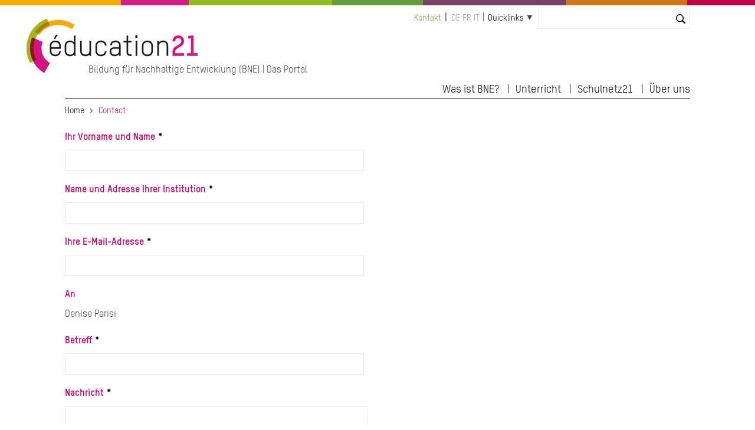

--- FILE ---
content_type: text/html; charset=UTF-8
request_url: https://education21.ch/de/user/630/contact
body_size: 4731
content:
<!DOCTYPE html>
<html lang="de" dir="ltr" prefix="og: https://ogp.me/ns#">
  <head>


    <!-- Google Tag Manager -->
    <script>(function(w,d,s,l,i){w[l]=w[l]||[];w[l].push({'gtm.start':
    new Date().getTime(),event:'gtm.js'});var f=d.getElementsByTagName(s)[0],
    j=d.createElement(s),dl=l!='dataLayer'?'&l='+l:'';j.async=true;j.src=
    'https://www.googletagmanager.com/gtm.js?id='+i+dl;f.parentNode.insertBefore(j,f);
    })(window,document,'script','dataLayer','GTM-WCSX2GN');data-name="googletagmanager"</script>
    <!-- End Google Tag Manager -->

    <meta charset="utf-8" />
<noscript><style>form.antibot * :not(.antibot-message) { display: none !important; }</style>
</noscript><link rel="canonical" href="https://education21.ch/de/user/630/contact" />
<meta name="Generator" content="Drupal 10 (https://www.drupal.org); Commerce 2" />
<meta name="MobileOptimized" content="width" />
<meta name="HandheldFriendly" content="true" />
<meta name="viewport" content="width=device-width, initial-scale=1.0" />
<link rel="icon" href="/themes/custom/edu21/favicon.ico" type="image/vnd.microsoft.icon" />

    <title>Contact | education 21</title>
    <link rel="stylesheet" media="all" href="/sites/default/files/css/css_ZoMJdGemnGV5Q2V50WPWXaX7-OKH_d1ngIdpzfwyEgM.css?delta=0&amp;language=de&amp;theme=edu21&amp;include=eJxFjlEOwjAMQy9UrYILVUnqQWFtUJIhuD0bIPjys2TLJta7LsSZyZFoRGON_NVpVuuJ3BGljQsk1LK4T77KGYkRASt43NRRy9yWzXo-YcBoSXJFbVujkIhabTryj6bZdARG_aeCmGHZ0fd12b0n1PV4-Hzzpwf6m18vf0Z0" />
<link rel="stylesheet" media="all" href="/sites/default/files/css/css_mAqgDI9LcI0pczkaK7a0bggABEX96MIB8qBErtC9eg0.css?delta=1&amp;language=de&amp;theme=edu21&amp;include=eJxFjlEOwjAMQy9UrYILVUnqQWFtUJIhuD0bIPjys2TLJta7LsSZyZFoRGON_NVpVuuJ3BGljQsk1LK4T77KGYkRASt43NRRy9yWzXo-YcBoSXJFbVujkIhabTryj6bZdARG_aeCmGHZ0fd12b0n1PV4-Hzzpwf6m18vf0Z0" />
<link rel="stylesheet" media="print" href="/sites/default/files/css/css_nusVDPD4dXVVzjgLG2-UxEeDVfADArEGAvwItWS_4wI.css?delta=2&amp;language=de&amp;theme=edu21&amp;include=eJxFjlEOwjAMQy9UrYILVUnqQWFtUJIhuD0bIPjys2TLJta7LsSZyZFoRGON_NVpVuuJ3BGljQsk1LK4T77KGYkRASt43NRRy9yWzXo-YcBoSXJFbVujkIhabTryj6bZdARG_aeCmGHZ0fd12b0n1PV4-Hzzpwf6m18vf0Z0" />
<link rel="stylesheet" media="all" href="/sites/default/files/css/css_qSOYl-1avbXWcg5Ftg4XmOaHDtVjaHNFQ24RXN3Cldw.css?delta=3&amp;language=de&amp;theme=edu21&amp;include=eJxFjlEOwjAMQy9UrYILVUnqQWFtUJIhuD0bIPjys2TLJta7LsSZyZFoRGON_NVpVuuJ3BGljQsk1LK4T77KGYkRASt43NRRy9yWzXo-YcBoSXJFbVujkIhabTryj6bZdARG_aeCmGHZ0fd12b0n1PV4-Hzzpwf6m18vf0Z0" />

    




  </head>
  <body>

    <!-- Google Tag Manager (noscript) -->
    <noscript><iframe src="https://www.googletagmanager.com/ns.html?id=GTM-WCSX2GN"
    height="0" width="0" style="display:none;visibility:hidden"></iframe></noscript>
    <!-- End Google Tag Manager (noscript) -->

        <a href="#main-content" class="visually-hidden focusable">
      Direkt zum Inhalt
    </a>
    
      <div class="dialog-off-canvas-main-canvas" data-off-canvas-main-canvas>
              




<div class="l-page  ">
  <header class="l-header" role="banner">
    <style>
  .c-multicolor-line > div { height: 15px;float: left;margin-bottom: 22px; }
</style><div class="c-multicolor-line"><div style="background: #f2ad00; width: 16%"></div><div style="background: #d61b83; width: 9%"></div><div style="background: #93bb21; width: 19%"></div><div style="background: #649b3b; width: 12%"></div><div style="background: #784161; width: 19%"></div><div style="background: #ce7717; width: 16%"></div><div style="background: #c20344; width: 9%"></div></div>
    <div class="l-header__container">

              

  
  
<div class="c-branding ">
      <div class="c-branding__logo">
              <a href="https://www.education21.ch/de" title="Home" alt="Home" rel="home">
          <img src="/themes/custom/edu21/logo.png" />
        </a>
          </div>
          <div class="c-branding__slogan">
      Bildung für Nachhaltige Entwicklung (BNE) | Das Portal
    </div>
  </div>


  
      <div class="l-header__top">
              <div id="block-minimenu">
  
    
  <div class="c-top-links">
        
              <ul>
              <li>
        <a href="/de/contact" data-drupal-link-system-path="contact">Kontakt</a>
              </li>
        </ul>
  


    </div>
</div>
<div class="language-switcher-language-url" id="block-languageswitcher-2" role="navigation">
  
    
      <div class="c-language-switcher" role="navigation">
  
  <ul class="links"><li hreflang="de" data-drupal-link-system-path="&lt;front&gt;" class="de"><span class="language-link language-link--untranslated">de</span></li><li hreflang="fr" data-drupal-link-system-path="&lt;front&gt;" class="fr"><span class="language-link language-link--untranslated">fr</span></li><li hreflang="it" data-drupal-link-system-path="&lt;front&gt;" class="it"><span class="language-link language-link--untranslated">it</span></li></ul>
</div>

  </div>
<div id="block-quicklinks">
  
    
  <div class="c-quicklinks">
        
  


<div class="c-main-menu">
            <ul  class="c-main-menu__navigation js-main-menu__navigation"><li class="c-main-menu__navigation-item menu-item--expanded  "><a href="">Quicklinks</a><ul class="c-main-menu__navigation js-main-menu__navigation"><li class="c-main-menu__navigation-item   "><a href="http://www.schulnetz21.ch/">Schulnetz21</a></li><li class="c-main-menu__navigation-item   "><a href="/de/bildungslandschaften21">Bildungslandschaften21</a></li><li class="c-main-menu__navigation-item   "><a href="/de/17_ziele_nachhaltigeEntwicklung">Die 17 SDG</a></li><li class="c-main-menu__navigation-item   "><a href="/de/agenda">Agenda</a></li><li class="c-main-menu__navigation-item   "><a href="/de/medienspiegel">Medienspiegel</a></li><li class="c-main-menu__navigation-item   "><a href="/de/offene-stellen">Stellen</a></li></ul></li></ul>    
    </div>

    </div>
</div>
<div class="views-exposed-form bef-exposed-form" data-bef-auto-submit-full-form="" data-bef-auto-submit="" data-bef-auto-submit-delay="10000" data-drupal-selector="views-exposed-form-search2023-contentsearch" id="block-hervorgehobenesformularsearch2023contentsearch-2">
  
    
      <form action="/de/search" method="get" id="views-exposed-form-search2023-contentsearch" accept-charset="UTF-8">
  <div class="js-form-item form-item js-form-type-textfield form-item-search js-form-item-search">
      <label for="edit-search">Suche</label>
        <input data-bef-auto-submit-exclude="" data-drupal-selector="edit-search" type="text" id="edit-search" name="search" value="" size="30" maxlength="128" class="form-text" />

        </div>
<div data-drupal-selector="edit-actions" class="form-actions js-form-wrapper form-wrapper" id="edit-actions--2"><input data-bef-auto-submit-click="" class="js-hide button js-form-submit form-submit" data-drupal-selector="edit-submit-search2023" type="submit" id="edit-submit-search2023" value="Suchen" />
</div>


</form>

  </div>


          <div class="c-search-bar">
    <a class="c-search-bar__link" href="https://www.education21.ch/de/search/node"></a>
  <!-- <input title="Search" type="search" class="c-search-bar__form"> -->
</div>
        
      </div>

      <input type="checkbox" id="header-checkbox" class="header-checkbox">
      <label for="header-checkbox" class="header-burger">
        <span class="header-burger-icon"></span>
      </label>

      <div class="l-header__collapsible">
              <nav role="navigation" aria-labelledby="block-edu21-main-menu-menu" id="block-edu21-main-menu">
            
  <h2 class="visually-hidden" id="block-edu21-main-menu-menu">Hauptnavigation</h2>
  

        
  


<div class="c-main-menu">
            <ul  class="c-main-menu__navigation js-main-menu__navigation"><li class="c-main-menu__navigation-item menu-item--expanded  "><a href="">Was ist BNE?</a><ul class="c-main-menu__navigation js-main-menu__navigation"><li class="c-main-menu__navigation-item   "><a href="/de/bne-kurz-erklaert">BNE kurz erklärt</a></li><li class="c-main-menu__navigation-item   "><a href="/de/bne-und-lehrplaenen">BNE und Lehrplan 21</a></li><li class="c-main-menu__navigation-item   "><a href="/de/bne-netzwerke">BNE Netzwerke</a></li><li class="c-main-menu__navigation-item   "><a href="/de/17_ziele_nachhaltigeEntwicklung">Die 17 Ziele für Nachhaltige Entwicklung</a></li></ul></li><li class="c-main-menu__navigation-item menu-item--expanded  "><a href="">Unterricht</a><ul class="c-main-menu__navigation js-main-menu__navigation"><li class="c-main-menu__navigation-item   "><a href="/de/suche/2022/resultate">Katalog</a></li><li class="c-main-menu__navigation-item   "><a href="/de/themendossier">Themendossiers</a></li><li class="c-main-menu__navigation-item   "><a href="/de/methoden">Methoden</a></li><li class="c-main-menu__navigation-item   "><a href="/de/foerderprogramme">Förderprogramme</a></li></ul></li><li class="c-main-menu__navigation-item menu-item--expanded  "><a href="">Schulnetz21</a><ul class="c-main-menu__navigation js-main-menu__navigation"><li class="c-main-menu__navigation-item   "><a href="/de/schulnetz21">Was ist Schulnetz21?</a></li><li class="c-main-menu__navigation-item   "><a href="/de/gesamtschulischer-ansatz">Gesamtschulischer Ansatz</a></li><li class="c-main-menu__navigation-item   "><a href="/de/veranstaltungen">Veranstaltungen</a></li></ul></li><li class="c-main-menu__navigation-item menu-item--expanded  "><a href="">Über uns</a><ul class="c-main-menu__navigation js-main-menu__navigation"><li class="c-main-menu__navigation-item   "><a href="/de/news">News</a></li><li class="c-main-menu__navigation-item   "><a href="/de/agenda">Agenda</a></li><li class="c-main-menu__navigation-item   "><a href="/de/medienspiegel">Medienspiegel</a></li><li class="c-main-menu__navigation-item   "><a href="/de/die-stiftung">Die Stiftung</a></li><li class="c-main-menu__navigation-item   "><a href="/de/team">Team</a></li><li class="c-main-menu__navigation-item   "><a href="/de/kontakt">Kontakt</a></li></ul></li></ul>    
    </div>

  </nav>


        </div>

    </div>
  </header>

  <div class="l-top">
          <div id="block-edu21-breadcrumbs">
  
    
        <nav class="c-breadcrumb" role="navigation" aria-labelledby="system-breadcrumb">
  <ol>
          <li>
                  <a href="/de">Home</a>
              </li>
          <li>
                  Contact
              </li>
      </ol>
</nav>

  </div>
<div data-drupal-messages-fallback class="hidden"></div>


    </div>

  
    <main class="l-main" role="main">
      <a id="main-content" tabindex="-1"></a>
      

    <div class="uk-width-1-1">
      <div>  <div id="block-edu21-content">
  
    
      <form class="contact-message-personal-form contact-message-form contact-form antibot" data-user-info-from-browser data-drupal-selector="contact-message-personal-form" data-action="/de/user/630/contact" action="/antibot" method="post" id="contact-message-personal-form" accept-charset="UTF-8">
  <noscript>
  <div class="antibot-no-js antibot-message antibot-message-warning">JavaScript muss aktiviert sein, um dieses Formular zu verwenden.</div>
</noscript>
<div class="js-form-item form-item js-form-type-textfield form-item-name js-form-item-name">
      <label for="edit-name" class="js-form-required form-required">Ihr Vorname und Name</label>
        <input data-drupal-selector="edit-name" type="text" id="edit-name" name="name" value="" size="60" maxlength="255" class="form-text required" required="required" aria-required="true" />

        </div>
<input autocomplete="off" data-drupal-selector="form-zxe-scus4cmzjyrncybb-ii-huccazd8zan5lglcuv0" type="hidden" name="form_build_id" value="form-zxE_sCUs4cMZjYrncYBB_ii-hUcCAZD8ZaN5LGlCuv0" />
<input data-drupal-selector="edit-contact-message-personal-form" type="hidden" name="form_id" value="contact_message_personal_form" />
<input data-drupal-selector="edit-antibot-key" type="hidden" name="antibot_key" value="" />
<div class="field--type-string field--name-field-test field--widget-string-textfield js-form-wrapper form-wrapper" data-drupal-selector="edit-field-test-wrapper" id="edit-field-test-wrapper">      <div class="js-form-item form-item js-form-type-textfield form-item-field-test-0-value js-form-item-field-test-0-value">
      <label for="edit-field-test-0-value" class="js-form-required form-required">Name und Adresse Ihrer Institution</label>
        <input class="js-text-full text-full form-text required" data-drupal-selector="edit-field-test-0-value" type="text" id="edit-field-test-0-value" name="field_test[0][value]" value="" size="60" maxlength="255" placeholder="" required="required" aria-required="true" />

        </div>

  </div>
<div class="js-form-item form-item js-form-type-email form-item-mail js-form-item-mail">
      <label for="edit-mail" class="js-form-required form-required">Ihre E-Mail-Adresse</label>
        <input data-drupal-selector="edit-mail" type="email" id="edit-mail" name="mail" value="" size="60" maxlength="254" class="form-email required" required="required" aria-required="true" />

        </div>
<div id="edit-recipient" class="js-form-item form-item js-form-type-item form-item-recipient js-form-item-recipient">
      <label for="edit-recipient">An</label>
        <span data-drupal-selector="edit-name">Denise Parisi</span>
        </div>
<div class="field--type-string field--name-subject field--widget-string-textfield js-form-wrapper form-wrapper" data-drupal-selector="edit-subject-wrapper" id="edit-subject-wrapper">      <div class="js-form-item form-item js-form-type-textfield form-item-subject-0-value js-form-item-subject-0-value">
      <label for="edit-subject-0-value" class="js-form-required form-required">Betreff</label>
        <input class="js-text-full text-full form-text required" data-drupal-selector="edit-subject-0-value" type="text" id="edit-subject-0-value" name="subject[0][value]" value="" size="60" maxlength="100" placeholder="" required="required" aria-required="true" />

        </div>

  </div>
<div class="field--type-string-long field--name-message field--widget-string-textarea js-form-wrapper form-wrapper" data-drupal-selector="edit-message-wrapper" id="edit-message-wrapper">      <div class="js-form-item form-item js-form-type-textarea form-item-message-0-value js-form-item-message-0-value">
      <label for="edit-message-0-value" class="js-form-required form-required">Nachricht</label>
        <div>
  <textarea class="js-text-full text-full form-textarea required" data-drupal-selector="edit-message-0-value" id="edit-message-0-value" name="message[0][value]" rows="12" cols="60" placeholder="" required="required" aria-required="true"></textarea>
</div>

        </div>

  </div>
<div data-drupal-selector="edit-actions" class="form-actions js-form-wrapper form-wrapper" id="edit-actions"><input data-drupal-selector="edit-submit" type="submit" id="edit-submit" name="op" value="Nachricht senden" class="button button--primary js-form-submit form-submit" />
<a href="/de" class="button cancel" data-drupal-selector="edit-cancel" id="edit-cancel">Abbrechen</a></div>

</form>

  </div>

</div>
    </div>




    </main>

  
  <div class="l-bottom">
        
    </div>

  <footer class="l-footer" role="contentinfo">
    <div class="l-footer__container">
          
      </div>
  </footer>

</div>

  </div>







  

</div>

    


  </div>


    <script type="application/json" data-drupal-selector="drupal-settings-json">{"path":{"baseUrl":"\/","pathPrefix":"de\/","currentPath":"user\/630\/contact","currentPathIsAdmin":false,"isFront":false,"currentLanguage":"de"},"pluralDelimiter":"\u0003","suppressDeprecationErrors":true,"ckeditorAccordion":{"accordionStyle":{"collapseAll":1,"keepRowsOpen":1,"animateAccordionOpenAndClose":1,"openTabsWithHash":0}},"ajaxTrustedUrl":{"form_action_p_pvdeGsVG5zNF_XLGPTvYSKCf43t8qZYSwcfZl2uzM":true,"\/de\/search":true},"antibot":{"forms":{"contact-message-personal-form":{"id":"contact-message-personal-form","key":"EMsgVEBmKtvH-I_wLpuBPo0C516Zf5Wsxg26u6JjXpM"}}},"user":{"uid":0,"permissionsHash":"923fef3c72f5672a4ffce74e2bc5db22de140edad812d66be3a2c3c4c037b41e"}}</script>
<script src="/sites/default/files/js/js_pttbtQ6j9TH1YCwhi47WPHLOBS3ufhVrmfsYQ_B3xe4.js?scope=footer&amp;delta=0&amp;language=de&amp;theme=edu21&amp;include=eJx1jkEKwzAMBD9kYtoPGcneFFNbCrJc-vwmpDSnnnYW5jDE-tJGHJkGAolXVo_fXVa1HhjusIT3pgMlrbXtd0SarmlM7tX_KQ8IjFrIT5TqaolyVitVJf5oWU3FIeWynJhhcaAfHfn4I-w6YrG5UTuzUOb9dmaf2KlK6pD5Ac13UnE"></script>
<script src="/modules/contrib/ckeditor_accordion/js/accordion.frontend.min.js?t6jxbq"></script>
<script src="/sites/default/files/js/js_3cJTodrBWbonNaR87_m3sWJBN0xT4AQQHgm5ux1Gcks.js?scope=footer&amp;delta=2&amp;language=de&amp;theme=edu21&amp;include=eJx1jkEKwzAMBD9kYtoPGcneFFNbCrJc-vwmpDSnnnYW5jDE-tJGHJkGAolXVo_fXVa1HhjusIT3pgMlrbXtd0SarmlM7tX_KQ8IjFrIT5TqaolyVitVJf5oWU3FIeWynJhhcaAfHfn4I-w6YrG5UTuzUOb9dmaf2KlK6pD5Ac13UnE"></script>



    <script defer type="application/javascript"
    src="https://dev.education21.ch/themes/custom/edu21/js/klaro.js">
    </script>


    <script 
        data-config="klaroConfig"
        type="application/javascript"
        src="https://dev.education21.ch/themes/custom/edu21/js/config.js">
    </script>

  </body>
</html>


--- FILE ---
content_type: text/css
request_url: https://education21.ch/sites/default/files/css/css_mAqgDI9LcI0pczkaK7a0bggABEX96MIB8qBErtC9eg0.css?delta=1&language=de&theme=edu21&include=eJxFjlEOwjAMQy9UrYILVUnqQWFtUJIhuD0bIPjys2TLJta7LsSZyZFoRGON_NVpVuuJ3BGljQsk1LK4T77KGYkRASt43NRRy9yWzXo-YcBoSXJFbVujkIhabTryj6bZdARG_aeCmGHZ0fd12b0n1PV4-Hzzpwf6m18vf0Z0
body_size: 19106
content:
/* @license GPL-2.0-or-later https://www.drupal.org/licensing/faq */
.sg-box-shadow-1{box-shadow:0 1px 3px rgba(0,0,0,0.12),0 1px 2px rgba(0,0,0,0.24)}.sg-box-shadow-2{box-shadow:0 3px 6px rgba(0,0,0,0.16),0 3px 6px rgba(0,0,0,0.23)}.sg-box-shadow-3{box-shadow:0 10px 20px rgba(0,0,0,0.19),0 6px 6px rgba(0,0,0,0.23)}.sg-box-shadow-4{box-shadow:0 14px 28px rgba(0,0,0,0.25),0 10px 10px rgba(0,0,0,0.22)}.sg-box-shadow-5{box-shadow:0 19px 38px rgba(0,0,0,0.3),0 15px 12px rgba(0,0,0,0.22)}html{line-height:1.15;-ms-text-size-adjust:100%;-webkit-text-size-adjust:100%;font-size:100%}body{margin:0;font-size:100%}article,aside,footer,header,nav,section{display:block}h1{font-size:2em;margin:0.67em 0}figcaption,figure,main{display:block}figure{margin:1em 40px}hr{box-sizing:content-box;height:0;overflow:visible}pre{font-family:monospace,monospace;font-size:1em}a{background-color:transparent;-webkit-text-decoration-skip:objects}abbr[title]{border-bottom:none;text-decoration:underline;text-decoration:underline dotted}b,strong{font-weight:inherit}b,strong{font-weight:bolder}code,kbd,samp{font-family:monospace,monospace;font-size:1em}dfn{font-style:italic}mark{background-color:#ff0;color:#000}small{font-size:80%}sub,sup{font-size:75%;line-height:0;position:relative;vertical-align:baseline}sub{bottom:-0.25em}sup{top:-0.5em}audio,video{display:inline-block}audio:not([controls]){display:none;height:0}img{border-style:none}svg:not(:root){overflow:hidden}button,input,optgroup,select,textarea{font-family:"T-Star",sans-serif;font-size:100%;line-height:1.15;margin:0}button,input{overflow:visible}button,select{text-transform:none}button,html [type="button"],[type="reset"],[type="submit"]{-webkit-appearance:button}button::-moz-focus-inner,[type="button"]::-moz-focus-inner,[type="reset"]::-moz-focus-inner,[type="submit"]::-moz-focus-inner{border-style:none;padding:0}button:-moz-focusring,[type="button"]:-moz-focusring,[type="reset"]:-moz-focusring,[type="submit"]:-moz-focusring{outline:1px dotted ButtonText}fieldset{padding:0.35em 0.75em 0.625em}legend{box-sizing:border-box;color:inherit;display:table;max-width:100%;padding:0;white-space:normal}progress{display:inline-block;vertical-align:baseline}textarea{overflow:auto}[type="checkbox"],[type="radio"]{box-sizing:border-box;padding:0}[type="number"]::-webkit-inner-spin-button,[type="number"]::-webkit-outer-spin-button{height:auto}[type="search"]{-webkit-appearance:textfield;outline-offset:-2px}[type="search"]::-webkit-search-cancel-button,[type="search"]::-webkit-search-decoration{-webkit-appearance:none}::-webkit-file-upload-button{-webkit-appearance:button;font:inherit}details,menu{display:block}summary{display:list-item}canvas{display:inline-block}template{display:none}[hidden]{display:none}html{box-sizing:border-box;overflow-x:hidden}*,*:before,*:after{box-sizing:inherit}@font-face{font-family:"T-Star";font-weight:normal;src:url(/patternlab/source/fonts/TSTARPRO-RegularWeb.eot),url(/patternlab/source/fonts/TSTARPRO-RegularWeb.eot#iefix) format("embedded-opentype"),url("/themes/custom/edu21/fonts/TSTARPRO-RegularWeb.woff") format("woff")}@font-face{font-family:"T-Star";font-weight:500;src:url(/patternlab/source/fonts/TSTARPRO-MediumWeb.eot),url(/patternlab/source/fonts/TSTARPRO-MediumWeb.eot#iefix) format("embedded-opentype"),url("/themes/custom/edu21/fonts/TSTARPRO-MediumWeb.woff") format("woff")}@font-face{font-family:"T-Star";font-weight:700;src:url(/patternlab/source/fonts/TSTARPRO-BoldWeb.eot),url(/patternlab/source/fonts/TSTARPRO-BoldWeb.eot#iefix) format("embedded-opentype"),url("/themes/custom/edu21/fonts/TSTARPRO-BoldWeb.woff") format("woff")}html{font-family:"T-Star",sans-serif;font-size:1rem;line-height:1.6;color:#000}h1,.h1{font-size:1.5rem;line-height:1.5rem;margin-top:1.5rem;margin-bottom:10px;color:#c06}h2,.h2{font-size:1.5rem;line-height:1.52623;margin-top:1.5rem;margin-bottom:.75rem;color:#c06}h2.black,.h2.black{background-color:#000;color:#fff}h3,.h3{font-size:1.375rem;line-height:1.64666;margin-top:1.375rem;margin-bottom:.6875rem;color:#c06}h4,.h4{font-size:1rem;line-height:1.94736;margin-top:1rem;margin-bottom:.5rem;color:#000}p{margin:0px 0px 1.25rem 0px;line-height:1.5rem}div p:last-child{margin-bottom:0px}blockquote{margin:.75rem;padding-left:.75rem;border-left:4px solid #c06;font-style:italic}.icon{width:43px;height:42px;fill:#c06;stroke-width:0px}.icon:hover path{fill:#c06;stroke:#c06}.icon--social-icon-fb,.icon--social-icon-google,.icon--social-icon-instagram{width:43px;height:42px;fill:#fff;stroke:#c06}.icon--arrow-down path,.icon--arrow-right path,.icon--arrow-up path,.icon--icon-kursbeginn path,.icon--icon-kursdauer path,.icon--icon-kurskosten path,.icon--icon-kursvarianten path,.icon--icon-new path,.icon--social-icon-fb path,.icon--social-icon-google path,.icon--social-icon-instagram path{stroke:#c06;fill:#c06}.arrow{border:solid #000;border-width:0 2px 2px 0;display:inline-block;padding:4px;-webkit-transition:border-color .5s ease;-moz-transition:border-color .5s ease;-ms-transition:border-color .5s ease;-o-transition:border-color .5s ease;transition:border-color .5s ease}.arrow--up{transform:rotate(-135deg);-webkit-transform:rotate(-135deg)}.arrow--right{transform:rotate(-45deg);-webkit-transform:rotate(-45deg)}.arrow--down{transform:rotate(45deg);-webkit-transform:rotate(45deg)}.arrow--left{transform:rotate(135deg);-webkit-transform:rotate(135deg)}a{-webkit-transition:color .5s ease;-moz-transition:color .5s ease;-ms-transition:color .5s ease;-o-transition:color .5s ease;transition:color .5s ease}a{background-color:inherit;color:#693;text-decoration:none;cursor:pointer}a:visited{color:#4d7326;text-decoration:none}a:hover{color:#334d1a;text-decoration:none}a:active{color:#693;text-decoration:none}a:focus{color:#693;text-decoration:none}p a{background-color:inherit;color:#693;text-decoration:none;cursor:pointer}p a:visited{color:#4d7326;text-decoration:none}p a:hover{color:#334d1a;text-decoration:none}p a:active{color:#693;text-decoration:none}p a:focus{color:#693;text-decoration:none}.link--underline{border-bottom:1px solid #693}.link--underline:hover{border-bottom:1px solid #334d1a}.link--underline:visited,.link--underline:active,.link--underline:focus{border-bottom:1px solid #4d7326}ul.list-colored{list-style:none}ul.list-colored li{margin-bottom:.5rem}ul.list-colored li::before{content:"\25AA";color:#c06;font-weight:bold;display:inline-block;width:1em;margin-left:-1em}ol.list-colored{list-style:none;counter-reset:li;counter-increment:ol;counter-reset:ol}ol.list-colored li{counter-increment:li;margin-bottom:.5rem}ol.list-colored li::before{content:"." counter(ol) "." counter(li);color:#c06;font-weight:bold;display:inline-block;width:1em;margin-left:-1.5em;margin-right:0.5em;text-align:right;direction:rtl}ol.list-colored ol{list-style:none;counter-reset:li}.button.button--secondary{background-color:#693;border-color:#693}.button.button--secondary:active,.button.button--secondary:focus,.button.button--secondary:hover,.button.button--secondary:visited{background-color:#80bf40;border-color:#80bf40}.button.button--tertiary{background-color:#F2AD00;border-color:#F2AD00}.button.button--tertiary:active,.button.button--tertiary:focus,.button.button--tertiary:hover,.button.button--tertiary:visited{background-color:#ffc126;border-color:#ffc126}.button.button--primary-ghost{color:#c06;background-color:#fff;border-color:#c06}.button.button--primary-ghost:active,.button.button--primary-ghost:focus,.button.button--primary-ghost:hover,.button.button--primary-ghost:visited{color:#fff;background-color:#c06;border-color:inherit}.button.button--secondary-ghost{color:#693;background-color:#fff;border-color:#693}.button.button--secondary-ghost:active,.button.button--secondary-ghost:focus,.button.button--secondary-ghost:hover,.button.button--secondary-ghost:visited{color:#fff;background-color:#693;border-color:#693}.button.button--tertiary-ghost{color:#F2AD00;background-color:#fff;border-color:#F2AD00}.button.button--tertiary-ghost:active,.button.button--tertiary-ghost:focus,.button.button--tertiary-ghost:hover,.button.button--tertiary-ghost:visited{color:#fff;background-color:#F2AD00;border-color:#F2AD00}.button--next i{border-color:#fff;margin-left:.75rem;margin-bottom:1px}.button--next.button--primary:active i,.button--next.button--primary:focus i,.button--next.button--primary:hover i,.button--next.button--primary:visited i{border-color:#fff}.button--next.button--secondary:active i,.button--next.button--secondary:focus i,.button--next.button--secondary:hover i,.button--next.button--secondary:visited i{border-color:#fff}.button--next.button--tertiary:active i,.button--next.button--tertiary:focus i,.button--next.button--tertiary:hover i,.button--next.button--tertiary:visited i{border-color:#fff}.button--previous i{border-color:#fff;margin-right:.75rem;margin-bottom:1px}.button--previous.button--primary:active i,.button--previous.button--primary:focus i,.button--previous.button--primary:hover i,.button--previous.button--primary:visited i{border-color:#fff}.button--previous.button--secondary:active i,.button--previous.button--secondary:focus i,.button--previous.button--secondary:hover i,.button--previous.button--secondary:visited i{border-color:#fff}.button--previous.button--tertiary:active i,.button--previous.button--tertiary:focus i,.button--previous.button--tertiary:hover i,.button--previous.button--tertiary:visited i{border-color:#fff}.button,[type="submit"],[type="reset"],button{cursor:pointer;width:100%;height:auto;padding:.5rem;margin:.5rem 0px;border:1px solid #c06;border-radius:0;outline-width:0;background-color:#c06;font-size:1rem;font-weight:bold;text-align:left;color:#fff;-webkit-transition:all .5s ease;-moz-transition:all .5s ease;-ms-transition:all .5s ease;-o-transition:all .5s ease;transition:all .5s ease}.button:active,.button:focus,.button:hover,.button:visited,[type="submit"]:active,[type="submit"]:focus,[type="submit"]:hover,[type="submit"]:visited,[type="reset"]:active,[type="reset"]:focus,[type="reset"]:hover,[type="reset"]:visited,button:active,button:focus,button:hover,button:visited{background-color:#f39;color:#fff;border-color:#c06;outline-width:0}@media (min-width:960px){.button,[type="submit"],[type="reset"],button{width:auto}}.contextual button,.toolbar-tab button{min-width:auto}.input-required::after{content:"*";padding-left:.25rem;color:#000}input[disabled]{cursor:not-allowed;background-color:#9c9c9c}textarea{height:5em}select{background-color:#fff;border:1px solid #e9e9e9;padding:0.25rem 0.5rem}fieldset{border:1px solid #c06;min-inline-size:100%}fieldset input,fieldset textarea{max-width:81vw}legend{color:#000;font-weight:bold;font-size:1.375rem;padding:0.5rem}input,textarea{outline:none;padding:.5rem;color:#4d4d4d;background-color:#fff;border:1px solid #e9e9e9}input:focus,textarea:focus{-webkit-transition:all .5s ease;-moz-transition:all .5s ease;-ms-transition:all .5s ease;-o-transition:all .5s ease;transition:all .5s ease;color:#000;border-bottom:1px solid #c06}input[type=number],textarea[type=number]{background-color:transparent;border-color:#000}label{display:block;font-weight:700;color:#c06;margin:1.25rem 0 .5rem}form .form-required::after{content:" *";color:#000}button,input,optgroup,select{height:36px}.form-item-shipping-information-same-as-billing input{height:auto}.form-item-shipping-information-same-as-billing label{display:inline-block;font-weight:normal;color:#000}.form-text{margin-bottom:5px}img{max-width:100%;height:auto}table{border-collapse:collapse;width:100%;margin:1.25rem 0px}thead{border:1px solid #c2c2c2}th{text-align:left;font-size:1.15rem;font-weight:bold;background-color:#c2c2c2;color:#000;padding:.5rem .75rem}tbody{border:1px solid #c2c2c2}tr:nth-child(even){background-color:#e9e9e9}td{padding:.5rem .75rem}table.hover tr:hover{background-color:#dcdcdc}@media only screen and (max-width:760px),(min-device-width:768px) and (max-device-width:1024px){table,thead,tbody,th,td,tr{display:block}thead tr{position:absolute;top:-9999px;left:-9999px}tr{border:1px solid #ccc}td{border:none;border-bottom:1px solid #eee;position:relative;padding-left:50%}td input{max-width:100%}td:before{position:absolute;top:6px;left:6px;width:45%;padding-right:10px;white-space:nowrap}.cart td:nth-of-type(1):lang(en):before{content:"Item"}.cart td:nth-of-type(2):lang(en):before{content:"Price"}.cart td:nth-of-type(3):lang(en):before{content:"Quantity"}.cart td:nth-of-type(4):lang(en):before{content:"Remove"}.cart td:nth-of-type(5):lang(en):before{content:"Total"}.cart td:nth-of-type(1):lang(de):before{content:"Item"}.cart td:nth-of-type(2):lang(de):before{content:"Preis"}.cart td:nth-of-type(3):lang(de):before{content:"Anzahl"}.cart td:nth-of-type(4):lang(de):before{content:"Entfernen"}.cart td:nth-of-type(5):lang(de):before{content:"Gesamt"}.cart td:nth-of-type(1):lang(it):before{content:"Item"}.cart td:nth-of-type(2):lang(it):before{content:"Prezzo"}.cart td:nth-of-type(3):lang(it):before{content:"Quantità"}.cart td:nth-of-type(4):lang(it):before{content:"Elimina"}.cart td:nth-of-type(5):lang(it):before{content:"Totale"}.cart td:nth-of-type(1):lang(fr):before{content:"Item"}.cart td:nth-of-type(2):lang(fr):before{content:"Prix"}.cart td:nth-of-type(3):lang(fr):before{content:"Quantité"}.cart td:nth-of-type(4):lang(fr):before{content:"Retirer"}.cart td:nth-of-type(5):lang(fr):before{content:"Total"}}.field__label{font-weight:bold}.hide{display:none !important}@media print{.no-print{display:none}}.primary{color:#c06}.secondary{color:#693}.prominent{color:#c06;margin:.75rem 0;font-weight:700;font-size:24px}.l-grid{display:grid;grid-gap:.75rem;width:90%;margin:0 auto;max-width:1060px}.l-grid--no-gap{grid-gap:unset}.l-grid--no-container{width:unset;margin:unset;max-width:unset}.l-grid--no-gap-on-mobile{grid-gap:unset}@media (min-width:960px){.l-grid--no-gap-on-mobile{grid-gap:.75rem}}@media (min-width:960px){.l-grid--1-1{grid-template-columns:1fr 1fr}}@media (min-width:960px){.l-grid--1-1-1{grid-template-columns:1fr 1fr 1fr}}@media (min-width:960px){.l-grid--2-1{grid-template-columns:2fr 1fr}}@media (min-width:960px){.l-grid--1-2{grid-template-columns:1fr 2fr}}@media (min-width:960px){.l-grid--3-1{grid-template-columns:3fr 1fr}}@media (min-width:960px){.l-grid--1-3{grid-template-columns:1fr 3fr}}.l-grid--minmax-2{grid-template-columns:repeat(auto-fill,minmax(518px,1fr))}.l-grid--minmax-3{grid-template-columns:repeat(auto-fill,minmax(341.33333px,1fr))}.l-grid--minmax-4{grid-template-columns:repeat(auto-fill,minmax(253px,1fr))}.l-grid--minmax-6{grid-template-columns:repeat(auto-fill,minmax(164.66667px,1fr))}.l-grid--minmax-8{grid-template-columns:repeat(auto-fill,minmax(120.5px,1fr))}.header-burger{display:block;width:25.5px;font-weight:unset;color:unset;margin-left:1.25rem;margin-bottom:0;padding:14px 0;cursor:pointer;float:right;position:absolute;top:4px;right:0;z-index:100}@media (min-width:960px){.header-burger{display:none}}.header-burger-icon{position:relative;margin-top:10px;margin-bottom:10px;-webkit-user-select:none;-moz-user-select:none;-ms-user-select:none;user-select:none}.header-burger-icon,.header-burger-icon::before,.header-burger-icon::after{display:block;width:25.5px;height:2px;background-color:#000;outline:1px solid transparent;-webkit-transition-property:background-color,-webkit-transform;-moz-transition-property:background-color,-moz-transform;-o-transition-property:background-color,-o-transform;transition-property:background-color,transform;-webkit-transition-duration:.5s;-moz-transition-duration:.5s;-o-transition-duration:.5s;transition-duration:.5s}.header-burger-icon::before,.header-burger-icon::after{position:absolute;content:""}.header-burger-icon::before{top:-10px}.header-burger-icon::after{top:10px}.header-checkbox:checked ~ label .header-burger-icon{background-color:transparent}.header-checkbox:checked ~ label .header-burger-icon::before{-webkit-transform:translateY(10px) rotate(45deg);-moz-transform:translateY(10px) rotate(45deg);-ms-transform:translateY(10px) rotate(45deg);-o-transform:translateY(10px) rotate(45deg);transform:translateY(10px) rotate(45deg)}.header-checkbox:checked ~ label .header-burger-icon::after{-webkit-transform:translateY(-10px) rotate(-45deg);-moz-transform:translateY(-10px) rotate(-45deg);-ms-transform:translateY(-10px) rotate(-45deg);-o-transform:translateY(-10px) rotate(-45deg);transform:translateY(-10px) rotate(-45deg)}.header-checkbox{display:none}.header-checkbox:checked ~ label ~ .l-header__collapsible{transform:translateX(0px);position:relative;z-index:100}.l-header__container{position:relative;width:90%;margin:0 auto;max-width:1060px}.l-header__top{display:inline-flex;flex-wrap:wrap;align-items:baseline;justify-content:end;width:100%;font-size:.875rem;border-bottom:1px solid #000;margin-top:15px}@media (min-width:960px){.l-header__top{border-bottom:none;position:absolute;width:auto;top:0;right:0}}.l-header__collapsible{transform:translateX(-120vw);-webkit-transition:transform .5s ease;-moz-transition:transform .5s ease;-ms-transition:transform .5s ease;-o-transition:transform .5s ease;transition:transform .5s ease}@media (min-width:960px){.l-header__collapsible{transform:translateX(0);position:relative;z-index:600}}.l-top{width:90%;margin:0 auto;max-width:1060px}.l-main{width:90%;margin:0 auto;max-width:1060px}.l-page--sidebar .l-sidebar,.l-page--sidebar .l-main{width:100%}.l-bottom{width:90%;margin:0 auto;max-width:1060px}.l-footer{margin-top:50px;background-color:#f5f5f2}.l-footer__container{width:90%;margin:0 auto;max-width:1060px;padding:.75rem 0}.l-product-film .field--name-field-regie{display:inline-flex}.l-product-film .field--name-field-regie .field__item:not(:last-child):after{content:',';display:inline-block;margin:0px 2px 0 0}.l-product-film .field--name-field-land-term{display:inline-flex}.l-product-film .field--name-field-land-term .field__item:not(:last-child):after{content:'/';display:inline-block;margin:0px 2px}.l-product-film__info .field__item:not(:first-child){display:inline-flex}.l-product-media .field.field--name-field-entwickler{margin-bottom:0}.l-product-media .field.field--name-field-entwickler .field__item{display:inline-flex}.l-product-media .field.field--name-field-entwickler .field__item:not(:last-child):after{content:",";display:inline-block;margin:0 2px 0 0}.l-product-media .field.field--name-field-verlag{margin-bottom:0}@media (min-width:960px){.l-product-film__grid,.l-product-media__grid{display:grid;grid-gap:30px;grid-template-columns:repeat(3,1fr)}}.l-product-film header,.l-product-media header{margin-bottom:16px}.l-product-film header h1,.l-product-media header h1{font-size:1.5rem;color:#c06;margin-bottom:5px}.l-product-film header h1 .field,.l-product-media header h1 .field{margin-bottom:0px}.l-product-film header span,.l-product-media header span{font-weight:bold}@media (min-width:960px){.l-product-film header,.l-product-media header{margin-bottom:40px}}.l-product-film h3,.l-product-media h3{font-size:1rem;line-height:1rem;margin:0px;color:#000}.l-product-film label,.l-product-media label{display:inline-block;margin:0px 5px 0px 0px;color:#000}.l-product-film a,.l-product-media a{border-bottom:1px solid #693}.l-product-film a:hover,.l-product-media a:hover{border-bottom:1px solid #334d1a}.l-product-film a:visited,.l-product-media a:visited{border-bottom:1px solid #4d7326}.l-product-film .form-wrapper,.l-product-media .form-wrapper{margin-bottom:15px}.l-product-film .form-required::after,.l-product-media .form-required::after{display:none}.l-product-film .form-number,.l-product-media .form-number{width:50px;height:36px;text-align:center;padding-bottom:2px;border-color:#e9e9e9}.l-product-film__shop>*,.l-product-media__shop>*{display:block}.l-product-film__shop img,.l-product-media__shop img{width:100%;border:1px solid #CFCFCF}@media print{.l-product-film__shop img,.l-product-media__shop img{width:300px}}.l-product-film__shop .field--type-image,.l-product-media__shop .field--type-image{margin-bottom:25px}.l-product-film__body .c-section-title,.l-product-film__details .c-section-title,.l-product-media__body .c-section-title,.l-product-media__details .c-section-title{margin-bottom:6px}.l-product-film__details .field,.l-product-media__details .field{margin-bottom:32px}.l-product-film__details .field:last-child,.l-product-media__details .field:last-child{margin-bottom:0}.l-product-film #edit-cancel,.l-product-media #edit-cancel{display:none}.l-product-film__online,.l-product-media__online{margin:32px 0px}.l-product-film__plan>.field__items>.field__item,.l-product-media__plan>.field__items>.field__item{display:inline-block}.l-product-film__plan>.field__items>.field__item .field,.l-product-media__plan>.field__items>.field__item .field{display:inline-block;margin-bottom:0px}.l-product-film .field--name-field-verlag .field__item,.l-product-film .field--name-field-autor-in-herausgeber .field__item,.l-product-film .field--name-field-faecher-sek-ii-berufsbildu .field__item,.l-product-film .field--name-field-materialtyp .field__item,.l-product-film .field--name-field-lehrplanbezuege-gemaess-ha .field__item,.l-product-film .field--name-field-lehrplanbezuege-vollstaend .field__item,.l-product-media .field--name-field-verlag .field__item,.l-product-media .field--name-field-autor-in-herausgeber .field__item,.l-product-media .field--name-field-faecher-sek-ii-berufsbildu .field__item,.l-product-media .field--name-field-materialtyp .field__item,.l-product-media .field--name-field-lehrplanbezuege-gemaess-ha .field__item,.l-product-media .field--name-field-lehrplanbezuege-vollstaend .field__item{display:inline-flex}.l-product-film .field--name-field-verlag .field__item:not(:last-child):after,.l-product-film .field--name-field-autor-in-herausgeber .field__item:not(:last-child):after,.l-product-film .field--name-field-faecher-sek-ii-berufsbildu .field__item:not(:last-child):after,.l-product-film .field--name-field-materialtyp .field__item:not(:last-child):after,.l-product-film .field--name-field-lehrplanbezuege-gemaess-ha .field__item:not(:last-child):after,.l-product-film .field--name-field-lehrplanbezuege-vollstaend .field__item:not(:last-child):after,.l-product-media .field--name-field-verlag .field__item:not(:last-child):after,.l-product-media .field--name-field-autor-in-herausgeber .field__item:not(:last-child):after,.l-product-media .field--name-field-faecher-sek-ii-berufsbildu .field__item:not(:last-child):after,.l-product-media .field--name-field-materialtyp .field__item:not(:last-child):after,.l-product-media .field--name-field-lehrplanbezuege-gemaess-ha .field__item:not(:last-child):after,.l-product-media .field--name-field-lehrplanbezuege-vollstaend .field__item:not(:last-child):after{content:',';display:inline-block}.l-product-film .field--name-field-verlag .field__item:last-child:after,.l-product-media .field--name-field-verlag .field__item:last-child:after{content:',';display:inline-block}.l-product__ausleihe,.l-product__bezugsquelle{margin-bottom:32px}.c-accordion-tab{position:relative}.c-accordion-tab input{display:none}.c-accordion-tab input[type=checkbox]:checked+label::after{transform:rotate(360deg);content:"-"}.c-accordion-tab input:checked ~ .c-accordion-tab__content{max-height:300vh;margin-bottom:30px}.c-accordion-tab input:checked ~ label{margin-bottom:16px}.c-accordion-tab label{display:block;margin:0;background-color:rgba(204,0,102,0.2);font-weight:bold;color:#000;padding:.5rem;cursor:pointer;margin-bottom:32px}.c-accordion-tab label::after{content:"+";color:#000;position:absolute;right:.5rem;top:.5rem;display:block;transition:all 0.4s}@media print{.c-accordion-tab label{display:none}}.c-accordion-tab__content{display:block;overflow:hidden;background-color:transparent;transition:max-height 0.4s;max-height:0}.c-accordion-tab__content>div{padding:0px}@media print{.c-accordion-tab .c-accordion-tab__content{max-height:300vh;margin-bottom:30px}}.c-accordion-tabs__wrapper .c-accordion-tab label{margin-bottom:0px !important}.c-accordion-tabs__wrapper .c-accordion-tab:not(:last-child) label{border-bottom:1px solid rgba(204,0,102,0.2)}.c-accordion-tabs__wrapper .c-accordion-tab__content{margin:0;border:1px solid rgba(204,0,102,0.2)}.c-accordion-tabs__wrapper .c-accordion-tab__content>div{padding:10px}.c-alert-messages{margin:.75rem 0;border-left:10px solid}.c-alert-messages__text{padding:11px}.c-alert-messages--info{background-color:#cce5cc;border-color:#3C763D;color:#2b542c}.c-alert-messages--info a{color:#2b542c;border-bottom:1px solid #2b542c}.c-alert-messages--info input:after,.c-alert-messages--info input:before{background-color:#3C763D}.c-alert-messages--warning{background-color:#ffedcc;border-color:#cc8400;color:#996300}.c-alert-messages--warning a{color:#996300;border-bottom:1px solid #996300}.c-alert-messages--warning input:after,.c-alert-messages--warning input:before{background-color:#cc8400}.c-alert-messages--alert{background-color:#e5cccc;border-color:#763c3c;color:#542b2b}.c-alert-messages--alert a{color:#542b2b;border-bottom:1px solid #542b2b}.c-alert-messages--alert input:after,.c-alert-messages--alert input:before{background-color:#763c3c}.c-alert-messages__dismiss{position:relative;float:right;padding:13px;width:40px;height:40px;opacity:0.5;border:none;-webkit-transition:all .5s ease;-moz-transition:all .5s ease;-ms-transition:all .5s ease;-o-transition:all .5s ease;transition:all .5s ease;-webkit-appearance:none;-moz-appearance:none;appearance:none}@media (min-width:960px){.c-alert-messages__dismiss{padding:15px;width:43px;height:45px}}.c-alert-messages__dismiss:after,.c-alert-messages__dismiss:before{position:absolute;left:20px;content:' ';height:13px;width:2px}.c-alert-messages__dismiss:before{transform:rotate(45deg)}.c-alert-messages__dismiss:after{transform:rotate(-45deg)}.c-alert-messages__dismiss:hover{cursor:pointer;opacity:1}.c-alert-messages__dismiss:checked,.c-alert-messages__dismiss:checked+.c-alert-messages__text{display:none}.c-branding__logo{vertical-align:middle}.c-branding__logo img{max-width:180px;min-height:60px}@media (min-width:72.5em){.c-branding__logo img{max-width:291px}}@media (min-width:72.5em){.c-branding__logo{width:90%;margin:0 auto;max-width:1060px;margin-left:-35px;padding-top:52px}.c-branding__logo a{margin-left:-30px}}.c-branding__name{display:inline-block;vertical-align:middle;margin-left:20px;margin-top:25px;margin-bottom:25px;font-size:1.375rem;font-weight:700}.c-branding__name a{background-color:inherit;color:#000;text-decoration:none;cursor:pointer}.c-branding__name a:visited{color:#000;text-decoration:none}.c-branding__name a:hover{color:#000;text-decoration:none}.c-branding__name a:active{color:#000;text-decoration:none}.c-branding__name a:focus{color:#000;text-decoration:none}.c-branding__slogan{font-size:.728rem;margin-top:-27px;line-height:1.4;margin-left:35px}@media (min-width:960px){.c-branding__slogan{margin-left:0px;font-size:1rem;font-weight:400}}.c-breadcrumb{margin-top:.5rem}.c-breadcrumb ol{list-style-type:none;padding-inline-start:0px;margin:0px}.c-breadcrumb li{display:inline;color:#000;font-size:.728rem}@media (min-width:960px){.c-breadcrumb li{font-size:.875rem}}.c-breadcrumb li a{color:#000}.c-breadcrumb li a:hover,.c-breadcrumb li a:active,.c-breadcrumb li a:focus{color:#c06}.c-breadcrumb li:after{content:">";margin:0px 5px}.c-breadcrumb li:last-child{color:#c06}.c-breadcrumb li:last-child:after{content:unset}.c-user-login-form{margin-left:-50px}.c-user-login-form input{padding:10px;cursor:pointer}.c-user-login-form .description{display:none}@media (max-width:50em){.c-user-login-form{margin-left:-20px}}.c-main-menu .menu-item--expanded:hover>ul{display:block;border-top:2px solid transparent;background-color:transparent}.c-main-menu .menu-item--expanded:hover>ul a{background-color:#fff}.c-main-menu .menu-item--expanded:hover>ul ul{border-top:0px solid transparent;background-color:#fff;padding:0px}.c-main-menu .menu-item--expanded:hover>ul ul a{padding-left:10px}.c-main-menu>ul>li>ul{list-style-type:none;padding:0;margin:0px;visibility:visible;background-color:#fff;display:none}@media (min-width:960px){.c-main-menu>ul>li>ul{position:absolute;width:177px;margin:0 auto;left:auto;text-align:left}}.c-main-menu>ul>li>ul>li{border-bottom:none;background-color:#fff}@media (max-width:50em){.c-main-menu>ul>li>ul>li a:before{content:">";margin-right:5px}}@media (min-width:960px){.c-main-menu>ul>li>ul>li{padding-left:0px;width:100%;border-bottom:1px dotted #000}.c-main-menu>ul>li>ul>li:after{display:none}.c-main-menu>ul>li>ul>li a{width:100%;font-size:16px;padding:10px 5px;line-height:16px}}.c-main-menu>ul>li>ul a{color:#000;padding:.75rem}.c-main-menu>ul>li>ul a::after{right:1.25rem;bottom:1.5rem}.c-main-menu>ul>li>ul a:hover,.c-main-menu>ul>li>ul a:focus,.c-main-menu>ul>li>ul a:focus-within{color:#c06}@media (min-width:960px){.c-main-menu>ul>li>ul a{padding:.5rem .75rem}}.c-main-menu>ul>li>ul>li>ul{list-style-type:none;padding:0 0 0 .75rem;position:relative;display:block}.c-main-menu>ul>li>ul>li>ul a:before{content:">";margin-right:5px}.c-main-menu{border-bottom:1px solid #000;position:absolute;background-color:#fff}@media (min-width:960px){.c-main-menu{position:relative;margin-top:-1px}.c-main-menu>ul>li>ul{width:320px}.c-main-menu>ul>li>ul>li>ul a{padding-top:4px;padding-bottom:4px}.c-main-menu>ul>li>ul>li>ul>li:first-child{margin-top:-4px}.c-main-menu>ul>li:nth-child(3)>ul{width:235px}.c-main-menu>ul>li:nth-child(4)>ul,.c-main-menu>ul>li:nth-child(5)>ul{width:180px}.c-main-menu>ul>li:nth-child(5)>ul{margin-left:-82px}}@media print{.c-main-menu{display:none}}.c-main-menu>ul{list-style-type:none;padding:0;margin:0px}@media (min-width:960px){.c-main-menu>ul{text-align:right}}.c-main-menu>ul>li{border-bottom:1px dotted #000;display:inline-block;width:100%;-webkit-transition:background-color .5s ease;-moz-transition:background-color .5s ease;-ms-transition:background-color .5s ease;-o-transition:background-color .5s ease;transition:background-color .5s ease}@media (min-width:960px){.c-main-menu>ul>li{width:auto;border-bottom:none}.c-main-menu>ul>li:after{content:"|";margin:0px 10px 0px 14px;color:#000;font-size:18px}}.c-main-menu>ul>li a{display:inline-block;color:#000;width:100%;font-weight:400;font-size:18px;padding:10px 0px}@media (min-width:960px){.c-main-menu>ul>li a{width:auto;padding:9px 0px 1px 0px}}.c-main-menu>ul>li a:hover,.c-main-menu>ul>li a:focus,.c-main-menu>ul>li a:focus-within{color:#c06}.c-main-menu>ul>li.is-active>a{color:#c06;text-decoration:none}.c-main-menu>ul>li:last-child{border-bottom:none}.c-main-menu>ul>li:last-child:after{display:none}.c-media-object{display:flex;align-items:flex-start;flex-direction:column}@media (min-width:960px){.c-media-object{flex-direction:row}.c-media-object--right{flex-direction:row-reverse}.c-media-object--right .c-media-object__image{margin:0 0 0 .75rem}.c-media-object__image{max-width:50%;margin:0 .75rem 0 0}}.c-media-object__text{flex:1}.pager{color:#c06;margin-top:50px}.pager__items{display:flex;margin:0 0 0 -10px;padding:0;list-style-type:none}.pager__items li a{font-size:.875rem;padding:5px 10px;border-radius:50px;color:#000}.pager__items li a:hover,.pager__items li a:focus,.pager__items li a:active{color:#c06;text-decoration:underline}.pager__items li.is-active a{text-decoration:underline;color:#c06}.c-print{float:right;color:#c06;background:url(/patternlab/source/images/print.svg);height:25px;width:25px;border:none;font-size:1.5rem;font-weight:400;position:relative;z-index:90;margin:0;padding:0}.c-print:hover{background-color:transparent}@media print{.c-print{display:none}}.c-secondary-menu__navigation{list-style-type:none;margin-bottom:.75rem;font-size:.875rem;margin-top:0;color:#c06;padding:0;display:flex;flex-direction:column}@media (min-width:960px){.c-secondary-menu__navigation{margin-bottom:0px;flex-wrap:wrap;flex-direction:row}.c-secondary-menu__navigation-item::after{content:"|";margin:0 .5rem}.c-secondary-menu__navigation-item:last-child::after{content:none}}.c-secondary-menu__navigation-item a{color:#693}.c-secondary-menu__navigation-item a:hover{color:#c06}.c-secondary-menu__navigation-item.is-active a{color:#f39}.c-section-title{color:#c06;border-bottom:1px solid;margin:20px 0 10px}@media (min-width:72.5em){.c-section-title{margin-top:0}}.c-tabs{width:90%;margin:0 auto;max-width:1060px}@media print{.c-tabs{display:none}}.c-tabs ul{overflow:hidden;padding:0}.c-tabs li{float:left;cursor:pointer;transition:0.3s;list-style-type:none;border:1px solid #c06;margin-right:.5rem;margin-bottom:.5rem}.c-tabs li a{padding:2px 12px 4px 12px;display:block}.c-tabs li a.is-active{background-color:#e9e9e9 !important}.c-tabs li:hover{background-color:#e9e9e9}.c-contact__photo img{max-width:150px}.c-contact__name{font-weight:700}.toolbar-oriented .toolbar-bar{z-index:700}.c-branding-footer__logo{display:none;width:60px;height:60px;margin:0 30px 0 -30px;background:url("https://www.education21.ch/sites/default/themes/edu21/images/edu21/footer-logo.png") no-repeat 50% 50%}@media (min-width:72.5em){.c-branding-footer__logo{display:block}}@media print{.c-cart-summary{display:none}}@media (min-width:72.5em){.c-cart-summary{margin-right:2.5rem}}.c-cart-summary__icon svg{position:relative;top:1.5px;height:15px;width:20px}.c-cart-summary__contents{display:none}.c-cart-summary::before{color:#000;content:"|";padding:0px 2px 0px 8px;font-size:18px}.c-contact-info{margin:1.25rem 0}.c-contact-info p{margin:0}@media (min-width:72.5em){.c-contact-info p{display:inline-block}.c-contact-info p:not(:first-child)::before{content:"| "}}.c-quicklinks{position:relative}.c-quicklinks .c-main-menu{border:none;position:unset;padding:0px}.c-quicklinks .c-main-menu>ul>li:hover>ul{position:absolute}.c-quicklinks ul:first-child{list-style-type:none;margin:0;padding:0;position:relative;z-index:1000;display:flex;align-items:baseline}.c-quicklinks ul:first-child::before{color:#000;content:"|";padding:0px 5px 0px 3px;font-size:18px}.c-quicklinks ul:first-child::after{content:"\25bc";font-size:14px;position:relative;top:-1px;left:3px}.c-quicklinks ul:first-child ul{width:200px !important}.c-quicklinks ul:first-child ul li{border-bottom:1px solid #000 !important;line-height:1 !important;padding:0px}.c-quicklinks a{background-color:inherit;text-decoration:none;cursor:pointer;padding:5px 0px !important;font-size:14px !important;line-height:1}.c-quicklinks a:hover,.c-quicklinks a:focus,.c-quicklinks a.is-active{color:#c06;text-decoration:none}.c-social-media{margin:1.25rem 0}@media print{.c-social-media{display:none}}.c-social-media__icon{width:47px;height:47px;display:inline-block;margin:0 .75rem}.c-social-media__icon--fb{background:url("https://www.education21.ch/sites/default/themes/edu21/images/edu21_facebook.png");margin-left:0}.c-social-media__icon--twitter{background:url("https://www.education21.ch/sites/default/themes/edu21/images/edu21_twitter.png")}.c-social-media__icon--youtube{background:url("https://www.education21.ch/sites/default/themes/edu21/images/edu21_youtube.png")}@media print{.c-top-links{display:none}}.c-top-links ul{list-style-type:none;margin:0;padding:0}.c-top-links li{display:inline}.c-top-links li:after{color:#000;content:"|";padding:0px 5px 0px 3px;font-size:18px}.c-top-links a{background-color:inherit;text-decoration:none;cursor:pointer}.c-top-links a:hover,.c-top-links a:focus,.c-top-links a.is-active{color:#c06;text-decoration:none}@media print{.c-language-switcher{display:none}}.c-language-switcher ul{list-style-type:none;margin:0;padding:0}.c-language-switcher li{display:inline;padding:0 2px}.c-language-switcher li.is-active a{color:#c06}.c-language-switcher a{background-color:inherit;text-decoration:none;cursor:pointer;text-transform:uppercase}.c-language-switcher a:hover,.c-language-switcher a:focus{color:#c06;text-decoration:none}.c-search-bar{margin-left:auto}.c-search-bar__form{padding:0 0 .25rem 0;border:none;background-color:#fff;background-image:url("/images/search.svg");background-repeat:no-repeat;background-position:100% 50%;background-size:15px}@media (min-width:960px){.c-search-bar__form{border-bottom:1px solid #000}}@media (min-width:960px){.c-search-bar{margin-left:.75rem}}.c-search-bar__link{display:block;width:15px;height:20px;margin-bottom:-2px;padding:0 0 .25rem 0;border:none;background-color:#fff;background-image:url("/themes/custom/edu21/icons/search.svg");background-repeat:no-repeat;background-position:100% 50%;background-size:15px}.c-search-product-form{padding:.75rem;background-color:#FAE8F2}.c-search-product-form input,.c-search-product-form select{width:100%}@media print{.c-search-product-form{display:none}.c-search-product-form input,.c-search-product-form select{display:none}}@media (min-width:960px){.c-search-product-form{display:grid;grid-template-columns:repeat(6,1fr);grid-template-rows:30px 1fr;grid-gap:20px}.c-search-product-form label{display:none}.c-search-product-form input,.c-search-product-form select{margin:0;font-size:13px;font-family:sans-serif}.c-search-product-form .form-item-search-api-fulltext{grid-column:span 2}.c-search-product-form .form-item:nth-child(n+3){grid-row:2}.c-search-product-form .form-actions{grid-column:4 / span 2;grid-row:1;display:grid;grid-template-columns:1fr 1fr;grid-gap:20px}.c-search-product-form .form-actions input{padding:4px;text-align:center}.c-search-product-form .form-actions input:nth-child(2){border:none;background:transparent;color:#000;font-weight:400;text-decoration:underline}.c-search-product-form .chosen-container .chosen-choices{background-image:none;border:1px solid #e9e9e9}}.c-search-result{margin-bottom:25px}.c-search-result__image{border-top:1px solid #c06;padding-top:.5rem}.c-search-result__title,.c-search-result__description{margin:0}.c-search-result__category{font-weight:700}.c-search-result__type{font-weight:700;margin-top:12px;display:inline-block}@media (min-width:960px){.c-search-result__type{margin-top:25px}}.c-search-result__signature{display:inline-block}.c-search-result__signature:before{content:'|';font-weight:700;margin-right:4px}@media (min-width:960px){.c-search-result{display:flex}.c-search-result__image{flex-basis:15%;margin-right:1.25rem}.c-search-result__info{flex-basis:85%;border-top:1px solid #c06;padding-top:.5rem}}
.uk-grid{display:flex;flex-wrap:wrap;margin:0;padding:0;list-style:none;}.uk-grid > *{margin:0;}.uk-grid > * > :last-child{margin-bottom:0;}.uk-grid{margin-left:-30px;}.uk-grid > *{padding-left:30px;}.uk-grid + .uk-grid,.uk-grid > .uk-grid-margin,* + .uk-grid-margin{margin-top:30px;}@media (min-width:1200px){.uk-grid{margin-left:-40px;}.uk-grid > *{padding-left:40px;}.uk-grid + .uk-grid,.uk-grid > .uk-grid-margin,* + .uk-grid-margin{margin-top:40px;}}.uk-grid-small,.uk-grid-column-small{margin-left:-15px;}.uk-grid-small > *,.uk-grid-column-small > *{padding-left:15px;}.uk-grid + .uk-grid-small,.uk-grid + .uk-grid-row-small,.uk-grid-small > .uk-grid-margin,.uk-grid-row-small > .uk-grid-margin,* + .uk-grid-margin-small{margin-top:15px;}.uk-grid-medium,.uk-grid-column-medium{margin-left:-30px;}.uk-grid-medium > *,.uk-grid-column-medium > *{padding-left:30px;}.uk-grid + .uk-grid-medium,.uk-grid + .uk-grid-row-medium,.uk-grid-medium > .uk-grid-margin,.uk-grid-row-medium > .uk-grid-margin,* + .uk-grid-margin-medium{margin-top:30px;}.uk-grid-large,.uk-grid-column-large{margin-left:-40px;}.uk-grid-large > *,.uk-grid-column-large > *{padding-left:40px;}.uk-grid + .uk-grid-large,.uk-grid + .uk-grid-row-large,.uk-grid-large > .uk-grid-margin,.uk-grid-row-large > .uk-grid-margin,* + .uk-grid-margin-large{margin-top:40px;}@media (min-width:1200px){.uk-grid-large,.uk-grid-column-large{margin-left:-70px;}.uk-grid-large > *,.uk-grid-column-large > *{padding-left:70px;}.uk-grid + .uk-grid-large,.uk-grid + .uk-grid-row-large,.uk-grid-large > .uk-grid-margin,.uk-grid-row-large > .uk-grid-margin,* + .uk-grid-margin-large{margin-top:70px;}}.uk-grid-collapse,.uk-grid-column-collapse{margin-left:0;}.uk-grid-collapse > *,.uk-grid-column-collapse > *{padding-left:0;}.uk-grid + .uk-grid-collapse,.uk-grid + .uk-grid-row-collapse,.uk-grid-collapse > .uk-grid-margin,.uk-grid-row-collapse > .uk-grid-margin{margin-top:0;}.uk-grid-divider > *{position:relative;}.uk-grid-divider > :not(.uk-first-column)::before{content:"";position:absolute;top:0;bottom:0;border-left:1px solid #e5e5e5;}.uk-grid-divider.uk-grid-stack > .uk-grid-margin::before{content:"";position:absolute;left:0;right:0;border-top:1px solid #e5e5e5;}.uk-grid-divider{margin-left:-60px;}.uk-grid-divider > *{padding-left:60px;}.uk-grid-divider > :not(.uk-first-column)::before{left:30px;}.uk-grid-divider.uk-grid-stack > .uk-grid-margin{margin-top:60px;}.uk-grid-divider.uk-grid-stack > .uk-grid-margin::before{top:-30px;left:60px;}@media (min-width:1200px){.uk-grid-divider{margin-left:-80px;}.uk-grid-divider > *{padding-left:80px;}.uk-grid-divider > :not(.uk-first-column)::before{left:40px;}.uk-grid-divider.uk-grid-stack > .uk-grid-margin{margin-top:80px;}.uk-grid-divider.uk-grid-stack > .uk-grid-margin::before{top:-40px;left:80px;}}.uk-grid-divider.uk-grid-small,.uk-grid-divider.uk-grid-column-small{margin-left:-30px;}.uk-grid-divider.uk-grid-small > *,.uk-grid-divider.uk-grid-column-small > *{padding-left:30px;}.uk-grid-divider.uk-grid-small > :not(.uk-first-column)::before,.uk-grid-divider.uk-grid-column-small > :not(.uk-first-column)::before{left:15px;}.uk-grid-divider.uk-grid-small.uk-grid-stack > .uk-grid-margin,.uk-grid-divider.uk-grid-row-small.uk-grid-stack > .uk-grid-margin{margin-top:30px;}.uk-grid-divider.uk-grid-small.uk-grid-stack > .uk-grid-margin::before{top:-15px;left:30px;}.uk-grid-divider.uk-grid-row-small.uk-grid-stack > .uk-grid-margin::before{top:-15px;}.uk-grid-divider.uk-grid-column-small.uk-grid-stack > .uk-grid-margin::before{left:30px;}.uk-grid-divider.uk-grid-medium,.uk-grid-divider.uk-grid-column-medium{margin-left:-60px;}.uk-grid-divider.uk-grid-medium > *,.uk-grid-divider.uk-grid-column-medium > *{padding-left:60px;}.uk-grid-divider.uk-grid-medium > :not(.uk-first-column)::before,.uk-grid-divider.uk-grid-column-medium > :not(.uk-first-column)::before{left:30px;}.uk-grid-divider.uk-grid-medium.uk-grid-stack > .uk-grid-margin,.uk-grid-divider.uk-grid-row-medium.uk-grid-stack > .uk-grid-margin{margin-top:60px;}.uk-grid-divider.uk-grid-medium.uk-grid-stack > .uk-grid-margin::before{top:-30px;left:60px;}.uk-grid-divider.uk-grid-row-medium.uk-grid-stack > .uk-grid-margin::before{top:-30px;}.uk-grid-divider.uk-grid-column-medium.uk-grid-stack > .uk-grid-margin::before{left:60px;}.uk-grid-divider.uk-grid-large,.uk-grid-divider.uk-grid-column-large{margin-left:-80px;}.uk-grid-divider.uk-grid-large > *,.uk-grid-divider.uk-grid-column-large > *{padding-left:80px;}.uk-grid-divider.uk-grid-large > :not(.uk-first-column)::before,.uk-grid-divider.uk-grid-column-large > :not(.uk-first-column)::before{left:40px;}.uk-grid-divider.uk-grid-large.uk-grid-stack > .uk-grid-margin,.uk-grid-divider.uk-grid-row-large.uk-grid-stack > .uk-grid-margin{margin-top:80px;}.uk-grid-divider.uk-grid-large.uk-grid-stack > .uk-grid-margin::before{top:-40px;left:80px;}.uk-grid-divider.uk-grid-row-large.uk-grid-stack > .uk-grid-margin::before{top:-40px;}.uk-grid-divider.uk-grid-column-large.uk-grid-stack > .uk-grid-margin::before{left:80px;}@media (min-width:1200px){.uk-grid-divider.uk-grid-large,.uk-grid-divider.uk-grid-column-large{margin-left:-140px;}.uk-grid-divider.uk-grid-large > *,.uk-grid-divider.uk-grid-column-large > *{padding-left:140px;}.uk-grid-divider.uk-grid-large > :not(.uk-first-column)::before,.uk-grid-divider.uk-grid-column-large > :not(.uk-first-column)::before{left:70px;}.uk-grid-divider.uk-grid-large.uk-grid-stack > .uk-grid-margin,.uk-grid-divider.uk-grid-row-large.uk-grid-stack > .uk-grid-margin{margin-top:140px;}.uk-grid-divider.uk-grid-large.uk-grid-stack > .uk-grid-margin::before{top:-70px;left:140px;}.uk-grid-divider.uk-grid-row-large.uk-grid-stack > .uk-grid-margin::before{top:-70px;}.uk-grid-divider.uk-grid-column-large.uk-grid-stack > .uk-grid-margin::before{left:140px;}}.uk-grid-match > *,.uk-grid-item-match{display:flex;flex-wrap:wrap;}.uk-grid-match > * > :not([class*='uk-width']),.uk-grid-item-match > :not([class*='uk-width']){box-sizing:border-box;width:100%;flex:auto;}.uk-container{display:flow-root;box-sizing:content-box;max-width:1200px;margin-left:auto;margin-right:auto;padding-left:15px;padding-right:15px;}@media (min-width:640px){.uk-container{padding-left:30px;padding-right:30px;}}@media (min-width:960px){.uk-container{padding-left:40px;padding-right:40px;}}.uk-container > :last-child{margin-bottom:0;}.uk-container .uk-container{padding-left:0;padding-right:0;}.uk-container-xsmall{max-width:750px;}.uk-container-small{max-width:900px;}.uk-container-large{max-width:1400px;}.uk-container-xlarge{max-width:1600px;}.uk-container-expand{max-width:none;}.uk-container-expand-left{margin-left:0;}.uk-container-expand-right{margin-right:0;}@media (min-width:640px){.uk-container-expand-left.uk-container-xsmall,.uk-container-expand-right.uk-container-xsmall{max-width:calc(50% + (750px / 2) - 30px);}.uk-container-expand-left.uk-container-small,.uk-container-expand-right.uk-container-small{max-width:calc(50% + (900px / 2) - 30px);}}@media (min-width:960px){.uk-container-expand-left,.uk-container-expand-right{max-width:calc(50% + (1200px / 2) - 40px);}.uk-container-expand-left.uk-container-xsmall,.uk-container-expand-right.uk-container-xsmall{max-width:calc(50% + (750px / 2) - 40px);}.uk-container-expand-left.uk-container-small,.uk-container-expand-right.uk-container-small{max-width:calc(50% + (900px / 2) - 40px);}.uk-container-expand-left.uk-container-large,.uk-container-expand-right.uk-container-large{max-width:calc(50% + (1400px / 2) - 40px);}.uk-container-expand-left.uk-container-xlarge,.uk-container-expand-right.uk-container-xlarge{max-width:calc(50% + (1600px / 2) - 40px);}}.uk-container-item-padding-remove-left,.uk-container-item-padding-remove-right{width:calc(100% + 15px);}.uk-container-item-padding-remove-left{margin-left:-15px;}.uk-container-item-padding-remove-right{margin-right:-15px;}@media (min-width:640px){.uk-container-item-padding-remove-left,.uk-container-item-padding-remove-right{width:calc(100% + 30px);}.uk-container-item-padding-remove-left{margin-left:-30px;}.uk-container-item-padding-remove-right{margin-right:-30px;}}@media (min-width:960px){.uk-container-item-padding-remove-left,.uk-container-item-padding-remove-right{width:calc(100% + 40px);}.uk-container-item-padding-remove-left{margin-left:-40px;}.uk-container-item-padding-remove-right{margin-right:-40px;}}[class*='uk-child-width'] > *{box-sizing:border-box;width:100%;}.uk-child-width-1-2 > *{width:50%;}.uk-child-width-1-3 > *{width:calc(100% * 1 / 3.001);}.uk-child-width-1-4 > *{width:25%;}.uk-child-width-1-5 > *{width:20%;}.uk-child-width-1-6 > *{width:calc(100% * 1 / 6.001);}.uk-child-width-auto > *{width:auto;}.uk-child-width-expand > :not([class*='uk-width']){flex:1;min-width:1px;}@media (min-width:640px){.uk-child-width-1-1\@s > *{width:100%;}.uk-child-width-1-2\@s > *{width:50%;}.uk-child-width-1-3\@s > *{width:calc(100% * 1 / 3.001);}.uk-child-width-1-4\@s > *{width:25%;}.uk-child-width-1-5\@s > *{width:20%;}.uk-child-width-1-6\@s > *{width:calc(100% * 1 / 6.001);}.uk-child-width-auto\@s > *{width:auto;}.uk-child-width-expand\@s > :not([class*='uk-width']){flex:1;min-width:1px;}}@media (min-width:960px){.uk-child-width-1-1\@m > *{width:100%;}.uk-child-width-1-2\@m > *{width:50%;}.uk-child-width-1-3\@m > *{width:calc(100% * 1 / 3.001);}.uk-child-width-1-4\@m > *{width:25%;}.uk-child-width-1-5\@m > *{width:20%;}.uk-child-width-1-6\@m > *{width:calc(100% * 1 / 6.001);}.uk-child-width-auto\@m > *{width:auto;}.uk-child-width-expand\@m > :not([class*='uk-width']){flex:1;min-width:1px;}}@media (min-width:1200px){.uk-child-width-1-1\@l > *{width:100%;}.uk-child-width-1-2\@l > *{width:50%;}.uk-child-width-1-3\@l > *{width:calc(100% * 1 / 3.001);}.uk-child-width-1-4\@l > *{width:25%;}.uk-child-width-1-5\@l > *{width:20%;}.uk-child-width-1-6\@l > *{width:calc(100% * 1 / 6.001);}.uk-child-width-auto\@l > *{width:auto;}.uk-child-width-expand\@l > :not([class*='uk-width']){flex:1;min-width:1px;}}@media (min-width:1600px){.uk-child-width-1-1\@xl > *{width:100%;}.uk-child-width-1-2\@xl > *{width:50%;}.uk-child-width-1-3\@xl > *{width:calc(100% * 1 / 3.001);}.uk-child-width-1-4\@xl > *{width:25%;}.uk-child-width-1-5\@xl > *{width:20%;}.uk-child-width-1-6\@xl > *{width:calc(100% * 1 / 6.001);}.uk-child-width-auto\@xl > *{width:auto;}.uk-child-width-expand\@xl > :not([class*='uk-width']){flex:1;min-width:1px;}}[class*='uk-width']{box-sizing:border-box;width:100%;max-width:100%;}.uk-width-1-2{width:50%;}.uk-width-1-3{width:calc(100% * 1 / 3.001);}.uk-width-2-3{width:calc(100% * 2 / 3.001);}.uk-width-1-4{width:25%;}.uk-width-3-4{width:75%;}.uk-width-1-5{width:20%;}.uk-width-2-5{width:40%;}.uk-width-3-5{width:60%;}.uk-width-4-5{width:80%;}.uk-width-1-6{width:calc(100% * 1 / 6.001);}.uk-width-5-6{width:calc(100% * 5 / 6.001);}.uk-width-small{width:150px;}.uk-width-medium{width:300px;}.uk-width-large{width:450px;}.uk-width-xlarge{width:600px;}.uk-width-2xlarge{width:750px;}.uk-width-auto{width:auto;}.uk-width-expand{flex:1;min-width:1px;}@media (min-width:640px){.uk-width-1-1\@s{width:100%;}.uk-width-1-2\@s{width:50%;}.uk-width-1-3\@s{width:calc(100% * 1 / 3.001);}.uk-width-2-3\@s{width:calc(100% * 2 / 3.001);}.uk-width-1-4\@s{width:25%;}.uk-width-3-4\@s{width:75%;}.uk-width-1-5\@s{width:20%;}.uk-width-2-5\@s{width:40%;}.uk-width-3-5\@s{width:60%;}.uk-width-4-5\@s{width:80%;}.uk-width-1-6\@s{width:calc(100% * 1 / 6.001);}.uk-width-5-6\@s{width:calc(100% * 5 / 6.001);}.uk-width-small\@s{width:150px;}.uk-width-medium\@s{width:300px;}.uk-width-large\@s{width:450px;}.uk-width-xlarge\@s{width:600px;}.uk-width-2xlarge\@s{width:750px;}.uk-width-auto\@s{width:auto;}.uk-width-expand\@s{flex:1;min-width:1px;}}@media (min-width:960px){.uk-width-1-1\@m{width:100%;}.uk-width-1-2\@m{width:50%;}.uk-width-1-3\@m{width:calc(100% * 1 / 3.001);}.uk-width-2-3\@m{width:calc(100% * 2 / 3.001);}.uk-width-1-4\@m{width:25%;}.uk-width-3-4\@m{width:75%;}.uk-width-1-5\@m{width:20%;}.uk-width-2-5\@m{width:40%;}.uk-width-3-5\@m{width:60%;}.uk-width-4-5\@m{width:80%;}.uk-width-1-6\@m{width:calc(100% * 1 / 6.001);}.uk-width-5-6\@m{width:calc(100% * 5 / 6.001);}.uk-width-small\@m{width:150px;}.uk-width-medium\@m{width:300px;}.uk-width-large\@m{width:450px;}.uk-width-xlarge\@m{width:600px;}.uk-width-2xlarge\@m{width:750px;}.uk-width-auto\@m{width:auto;}.uk-width-expand\@m{flex:1;min-width:1px;}}@media (min-width:1200px){.uk-width-1-1\@l{width:100%;}.uk-width-1-2\@l{width:50%;}.uk-width-1-3\@l{width:calc(100% * 1 / 3.001);}.uk-width-2-3\@l{width:calc(100% * 2 / 3.001);}.uk-width-1-4\@l{width:25%;}.uk-width-3-4\@l{width:75%;}.uk-width-1-5\@l{width:20%;}.uk-width-2-5\@l{width:40%;}.uk-width-3-5\@l{width:60%;}.uk-width-4-5\@l{width:80%;}.uk-width-1-6\@l{width:calc(100% * 1 / 6.001);}.uk-width-5-6\@l{width:calc(100% * 5 / 6.001);}.uk-width-small\@l{width:150px;}.uk-width-medium\@l{width:300px;}.uk-width-large\@l{width:450px;}.uk-width-xlarge\@l{width:600px;}.uk-width-2xlarge\@l{width:750px;}.uk-width-auto\@l{width:auto;}.uk-width-expand\@l{flex:1;min-width:1px;}}@media (min-width:1600px){.uk-width-1-1\@xl{width:100%;}.uk-width-1-2\@xl{width:50%;}.uk-width-1-3\@xl{width:calc(100% * 1 / 3.001);}.uk-width-2-3\@xl{width:calc(100% * 2 / 3.001);}.uk-width-1-4\@xl{width:25%;}.uk-width-3-4\@xl{width:75%;}.uk-width-1-5\@xl{width:20%;}.uk-width-2-5\@xl{width:40%;}.uk-width-3-5\@xl{width:60%;}.uk-width-4-5\@xl{width:80%;}.uk-width-1-6\@xl{width:calc(100% * 1 / 6.001);}.uk-width-5-6\@xl{width:calc(100% * 5 / 6.001);}.uk-width-small\@xl{width:150px;}.uk-width-medium\@xl{width:300px;}.uk-width-large\@xl{width:450px;}.uk-width-xlarge\@xl{width:600px;}.uk-width-2xlarge\@xl{width:750px;}.uk-width-auto\@xl{width:auto;}.uk-width-expand\@xl{flex:1;min-width:1px;}}[class*='uk-height']{box-sizing:border-box;}.uk-height-1-1{height:100%;}.uk-height-viewport{min-height:100vh;}.uk-height-small{height:150px;}.uk-height-medium{height:300px;}.uk-height-large{height:450px;}.uk-height-max-small{max-height:150px;}.uk-height-max-medium{max-height:300px;}.uk-height-max-large{max-height:450px;}[class*='uk-animation-']{animation:0.5s ease-out both;}.uk-animation-fade{animation-name:uk-fade;animation-duration:0.8s;animation-timing-function:linear;}.uk-animation-scale-up{animation-name:uk-fade,uk-scale-up;}.uk-animation-scale-down{animation-name:uk-fade,uk-scale-down;}.uk-animation-slide-top{animation-name:uk-fade,uk-slide-top;}.uk-animation-slide-bottom{animation-name:uk-fade,uk-slide-bottom;}.uk-animation-slide-left{animation-name:uk-fade,uk-slide-left;}.uk-animation-slide-right{animation-name:uk-fade,uk-slide-right;}.uk-animation-slide-top-small{animation-name:uk-fade,uk-slide-top-small;}.uk-animation-slide-bottom-small{animation-name:uk-fade,uk-slide-bottom-small;}.uk-animation-slide-left-small{animation-name:uk-fade,uk-slide-left-small;}.uk-animation-slide-right-small{animation-name:uk-fade,uk-slide-right-small;}.uk-animation-slide-top-medium{animation-name:uk-fade,uk-slide-top-medium;}.uk-animation-slide-bottom-medium{animation-name:uk-fade,uk-slide-bottom-medium;}.uk-animation-slide-left-medium{animation-name:uk-fade,uk-slide-left-medium;}.uk-animation-slide-right-medium{animation-name:uk-fade,uk-slide-right-medium;}.uk-animation-kenburns{animation-name:uk-kenburns;animation-duration:15s;}.uk-animation-shake{animation-name:uk-shake;}.uk-animation-stroke{animation-name:uk-stroke;animation-duration:2s;stroke-dasharray:var(--uk-animation-stroke);}.uk-animation-reverse{animation-direction:reverse;animation-timing-function:ease-in;}.uk-animation-fast{animation-duration:0.1s;}.uk-animation-toggle:not(:hover):not(:focus) [class*='uk-animation-']{animation-name:none;}@keyframes uk-fade{0%{opacity:0;}100%{opacity:1;}}@keyframes uk-scale-up{0%{transform:scale(0.9);}100%{transform:scale(1);}}@keyframes uk-scale-down{0%{transform:scale(1.1);}100%{transform:scale(1);}}@keyframes uk-slide-top{0%{transform:translateY(-100%);}100%{transform:translateY(0);}}@keyframes uk-slide-bottom{0%{transform:translateY(100%);}100%{transform:translateY(0);}}@keyframes uk-slide-left{0%{transform:translateX(-100%);}100%{transform:translateX(0);}}@keyframes uk-slide-right{0%{transform:translateX(100%);}100%{transform:translateX(0);}}@keyframes uk-slide-top-small{0%{transform:translateY(-10px);}100%{transform:translateY(0);}}@keyframes uk-slide-bottom-small{0%{transform:translateY(10px);}100%{transform:translateY(0);}}@keyframes uk-slide-left-small{0%{transform:translateX(-10px);}100%{transform:translateX(0);}}@keyframes uk-slide-right-small{0%{transform:translateX(10px);}100%{transform:translateX(0);}}@keyframes uk-slide-top-medium{0%{transform:translateY(-50px);}100%{transform:translateY(0);}}@keyframes uk-slide-bottom-medium{0%{transform:translateY(50px);}100%{transform:translateY(0);}}@keyframes uk-slide-left-medium{0%{transform:translateX(-50px);}100%{transform:translateX(0);}}@keyframes uk-slide-right-medium{0%{transform:translateX(50px);}100%{transform:translateX(0);}}@keyframes uk-kenburns{0%{transform:scale(1);}100%{transform:scale(1.2);}}@keyframes uk-shake{0%,100%{transform:translateX(0);}10%{transform:translateX(-9px);}20%{transform:translateX(8px);}30%{transform:translateX(-7px);}40%{transform:translateX(6px);}50%{transform:translateX(-5px);}60%{transform:translateX(4px);}70%{transform:translateX(-3px);}80%{transform:translateX(2px);}90%{transform:translateX(-1px);}}@keyframes uk-stroke{0%{stroke-dashoffset:var(--uk-animation-stroke);}100%{stroke-dashoffset:0;}}.uk-margin{margin-bottom:20px;}* + .uk-margin{margin-top:20px !important;}.uk-margin-top{margin-top:20px !important;}.uk-margin-bottom{margin-bottom:20px !important;}.uk-margin-left{margin-left:20px !important;}.uk-margin-right{margin-right:20px !important;}.uk-margin-small{margin-bottom:10px;}* + .uk-margin-small{margin-top:10px !important;}.uk-margin-small-top{margin-top:10px !important;}.uk-margin-small-bottom{margin-bottom:10px !important;}.uk-margin-small-left{margin-left:10px !important;}.uk-margin-small-right{margin-right:10px !important;}.uk-margin-medium{margin-bottom:40px;}* + .uk-margin-medium{margin-top:40px !important;}.uk-margin-medium-top{margin-top:40px !important;}.uk-margin-medium-bottom{margin-bottom:40px !important;}.uk-margin-medium-left{margin-left:40px !important;}.uk-margin-medium-right{margin-right:40px !important;}.uk-margin-large{margin-bottom:40px;}* + .uk-margin-large{margin-top:40px !important;}.uk-margin-large-top{margin-top:40px !important;}.uk-margin-large-bottom{margin-bottom:40px !important;}.uk-margin-large-left{margin-left:40px !important;}.uk-margin-large-right{margin-right:40px !important;}@media (min-width:1200px){.uk-margin-large{margin-bottom:70px;}* + .uk-margin-large{margin-top:70px !important;}.uk-margin-large-top{margin-top:70px !important;}.uk-margin-large-bottom{margin-bottom:70px !important;}.uk-margin-large-left{margin-left:70px !important;}.uk-margin-large-right{margin-right:70px !important;}}.uk-margin-xlarge{margin-bottom:70px;}* + .uk-margin-xlarge{margin-top:70px !important;}.uk-margin-xlarge-top{margin-top:70px !important;}.uk-margin-xlarge-bottom{margin-bottom:70px !important;}.uk-margin-xlarge-left{margin-left:70px !important;}.uk-margin-xlarge-right{margin-right:70px !important;}@media (min-width:1200px){.uk-margin-xlarge{margin-bottom:140px;}* + .uk-margin-xlarge{margin-top:140px !important;}.uk-margin-xlarge-top{margin-top:140px !important;}.uk-margin-xlarge-bottom{margin-bottom:140px !important;}.uk-margin-xlarge-left{margin-left:140px !important;}.uk-margin-xlarge-right{margin-right:140px !important;}}.uk-margin-auto{margin-left:auto !important;margin-right:auto !important;}.uk-margin-auto-top{margin-top:auto !important;}.uk-margin-auto-bottom{margin-bottom:auto !important;}.uk-margin-auto-left{margin-left:auto !important;}.uk-margin-auto-right{margin-right:auto !important;}.uk-margin-auto-vertical{margin-top:auto !important;margin-bottom:auto !important;}@media (min-width:640px){.uk-margin-auto\@s{margin-left:auto !important;margin-right:auto !important;}.uk-margin-auto-left\@s{margin-left:auto !important;}.uk-margin-auto-right\@s{margin-right:auto !important;}}@media (min-width:960px){.uk-margin-auto\@m{margin-left:auto !important;margin-right:auto !important;}.uk-margin-auto-left\@m{margin-left:auto !important;}.uk-margin-auto-right\@m{margin-right:auto !important;}}@media (min-width:1200px){.uk-margin-auto\@l{margin-left:auto !important;margin-right:auto !important;}.uk-margin-auto-left\@l{margin-left:auto !important;}.uk-margin-auto-right\@l{margin-right:auto !important;}}@media (min-width:1600px){.uk-margin-auto\@xl{margin-left:auto !important;margin-right:auto !important;}.uk-margin-auto-left\@xl{margin-left:auto !important;}.uk-margin-auto-right\@xl{margin-right:auto !important;}}.uk-margin-remove{margin:0 !important;}.uk-margin-remove-top{margin-top:0 !important;}.uk-margin-remove-bottom{margin-bottom:0 !important;}.uk-margin-remove-left{margin-left:0 !important;}.uk-margin-remove-right{margin-right:0 !important;}.uk-margin-remove-vertical{margin-top:0 !important;margin-bottom:0 !important;}.uk-margin-remove-adjacent + *,.uk-margin-remove-first-child > :first-child{margin-top:0 !important;}.uk-margin-remove-last-child > :last-child{margin-bottom:0 !important;}@media (min-width:640px){.uk-margin-remove-left\@s{margin-left:0 !important;}.uk-margin-remove-right\@s{margin-right:0 !important;}}@media (min-width:960px){.uk-margin-remove-left\@m{margin-left:0 !important;}.uk-margin-remove-right\@m{margin-right:0 !important;}}@media (min-width:1200px){.uk-margin-remove-left\@l{margin-left:0 !important;}.uk-margin-remove-right\@l{margin-right:0 !important;}}@media (min-width:1600px){.uk-margin-remove-left\@xl{margin-left:0 !important;}.uk-margin-remove-right\@xl{margin-right:0 !important;}}.uk-offcanvas{display:none;position:fixed;top:0;bottom:0;left:0;z-index:1000;}.uk-offcanvas-flip .uk-offcanvas{right:0;left:auto;}.uk-offcanvas-bar{position:absolute;top:0;bottom:0;left:-320px;box-sizing:border-box;width:320px;padding:20px 20px;background:#222;overflow-y:auto;-webkit-overflow-scrolling:touch;}@media (min-width:960px){.uk-offcanvas-bar{left:-350px;width:350px;padding:40px 40px;}}.uk-offcanvas-flip .uk-offcanvas-bar{left:auto;right:-270px;}@media (min-width:960px){.uk-offcanvas-flip .uk-offcanvas-bar{right:-350px;}}.uk-open > .uk-offcanvas-bar{left:0;}.uk-offcanvas-flip .uk-open > .uk-offcanvas-bar{left:auto;right:0;}.uk-offcanvas-bar-animation{transition:left 0.3s ease-out;}.uk-offcanvas-flip .uk-offcanvas-bar-animation{transition-property:right;}.uk-offcanvas-reveal{position:absolute;top:0;bottom:0;left:0;width:0;overflow:hidden;transition:width 0.3s ease-out;}.uk-offcanvas-reveal .uk-offcanvas-bar{left:0;}.uk-offcanvas-flip .uk-offcanvas-reveal .uk-offcanvas-bar{left:auto;right:0;}.uk-open > .uk-offcanvas-reveal{width:270px;}@media (min-width:960px){.uk-open > .uk-offcanvas-reveal{width:350px;}}.uk-offcanvas-flip .uk-offcanvas-reveal{right:0;left:auto;}.uk-offcanvas-close{position:absolute;z-index:1000;top:20px;right:20px;padding:5px;}.uk-offcanvas-overlay{width:100vw;touch-action:none;}.uk-offcanvas-overlay::before{content:"";position:absolute;top:0;bottom:0;left:0;right:0;background:rgba(0,0,0,0.1);opacity:0;transition:opacity 0.15s linear;}.uk-offcanvas-overlay.uk-open::before{opacity:1;}.uk-offcanvas-page,.uk-offcanvas-container{overflow-x:hidden;}.uk-offcanvas-container{position:relative;left:0;transition:left 0.3s ease-out;box-sizing:border-box;width:100%;}:not(.uk-offcanvas-flip).uk-offcanvas-container-animation{left:270px;}.uk-offcanvas-flip.uk-offcanvas-container-animation{left:-270px;}@media (min-width:960px){:not(.uk-offcanvas-flip).uk-offcanvas-container-animation{left:350px;}.uk-offcanvas-flip.uk-offcanvas-container-animation{left:-350px;}}[hidden],.uk-hidden{display:none !important;}@media (min-width:640px){.uk-hidden\@s{display:none !important;}}@media (min-width:960px){.uk-hidden\@m{display:none !important;}}@media (min-width:1200px){.uk-hidden\@l{display:none !important;}}@media (min-width:1600px){.uk-hidden\@xl{display:none !important;}}@media (max-width:639px){.uk-visible\@s{display:none !important;}}@media (max-width:959px){.uk-visible\@m{display:none !important;}}@media (max-width:1199px){.uk-visible\@l{display:none !important;}}@media (max-width:1599px){.uk-visible\@xl{display:none !important;}}.uk-invisible{visibility:hidden !important;}.uk-visible-toggle:not(:hover):not(:focus) .uk-hidden-hover:not(:focus-within){position:absolute !important;width:0 !important;height:0 !important;padding:0 !important;margin:0 !important;overflow:hidden !important;}.uk-visible-toggle:not(:hover):not(:focus) .uk-invisible-hover:not(:focus-within){opacity:0 !important;}@media (hover:none){.uk-hidden-touch{display:none !important;}}@media (hover){.uk-hidden-notouch{display:none !important;}}.uk-panel{display:flow-root;position:relative;box-sizing:border-box;}.uk-panel > :last-child{margin-bottom:0;}.uk-panel-scrollable{height:170px;padding:10px;border:1px solid #e5e5e5;overflow:auto;-webkit-overflow-scrolling:touch;resize:both;}.uk-clearfix::before{content:"";display:table-cell;}.uk-clearfix::after{content:"";display:table;clear:both;}.uk-float-left{float:left;}.uk-float-right{float:right;}[class*='uk-float-']{max-width:100%;}.uk-overflow-hidden{overflow:hidden;}.uk-overflow-auto{overflow:auto;-webkit-overflow-scrolling:touch;}.uk-overflow-auto > :last-child{margin-bottom:0;}.uk-resize{resize:both;}.uk-resize-vertical{resize:vertical;}.uk-display-block{display:block !important;}.uk-display-inline{display:inline !important;}.uk-display-inline-block{display:inline-block !important;}[class*='uk-inline']{display:inline-block;position:relative;max-width:100%;vertical-align:middle;-webkit-backface-visibility:hidden;}.uk-inline-clip{overflow:hidden;}.uk-preserve-width,.uk-preserve-width canvas,.uk-preserve-width img,.uk-preserve-width svg,.uk-preserve-width video{max-width:none;}.uk-responsive-width,.uk-responsive-height{box-sizing:border-box;}.uk-responsive-width{max-width:100% !important;height:auto;}.uk-responsive-height{max-height:100%;width:auto;max-width:none;}.uk-border-circle{border-radius:50%;}.uk-border-pill{border-radius:500px;}.uk-border-rounded{border-radius:5px;}.uk-inline-clip[class*='uk-border-']{-webkit-transform:translateZ(0);}.uk-box-shadow-small{box-shadow:0 2px 8px rgba(0,0,0,0.08);}.uk-box-shadow-medium{box-shadow:0 5px 15px rgba(0,0,0,0.08);}.uk-box-shadow-large{box-shadow:0 14px 25px rgba(0,0,0,0.16);}.uk-box-shadow-xlarge{box-shadow:0 28px 50px rgba(0,0,0,0.16);}[class*='uk-box-shadow-hover']{transition:box-shadow 0.1s ease-in-out;}.uk-box-shadow-hover-small:hover{box-shadow:0 2px 8px rgba(0,0,0,0.08);}.uk-box-shadow-hover-medium:hover{box-shadow:0 5px 15px rgba(0,0,0,0.08);}.uk-box-shadow-hover-large:hover{box-shadow:0 14px 25px rgba(0,0,0,0.16);}.uk-box-shadow-hover-xlarge:hover{box-shadow:0 28px 50px rgba(0,0,0,0.16);}@supports (filter:blur(0)){.uk-box-shadow-bottom{display:inline-block;position:relative;z-index:0;max-width:100%;vertical-align:middle;}.uk-box-shadow-bottom::after{content:'';position:absolute;bottom:-30px;left:0;right:0;z-index:-1;height:30px;border-radius:100%;background:#444;filter:blur(20px);will-change:filter;}}.uk-dropcap::first-letter,.uk-dropcap > p:first-of-type::first-letter{display:block;margin-right:10px;float:left;font-size:4.5em;line-height:1;margin-bottom:-2px;}@-moz-document url-prefix(){.uk-dropcap::first-letter,.uk-dropcap > p:first-of-type::first-letter{margin-top:1.1%;}}@supports (-ms-ime-align:auto){.uk-dropcap > p:first-of-type::first-letter{font-size:1em;}}.uk-logo{font-size:1.5rem;font-family:-apple-system,BlinkMacSystemFont,"Segoe UI",Roboto,"Helvetica Neue",Arial,"Noto Sans",sans-serif,"Apple Color Emoji","Segoe UI Emoji","Segoe UI Symbol","Noto Color Emoji";color:#333;text-decoration:none;}.uk-logo:hover{color:#333;text-decoration:none;}.uk-logo > :where(img,svg,video){display:block;}.uk-logo-inverse{display:none;}.uk-disabled{pointer-events:none;}.uk-drag,.uk-drag *{cursor:move;}.uk-drag iframe{pointer-events:none;}.uk-dragover{box-shadow:0 0 20px rgba(100,100,100,0.3);}.uk-blend-multiply{mix-blend-mode:multiply;}.uk-blend-screen{mix-blend-mode:screen;}.uk-blend-overlay{mix-blend-mode:overlay;}.uk-blend-darken{mix-blend-mode:darken;}.uk-blend-lighten{mix-blend-mode:lighten;}.uk-blend-color-dodge{mix-blend-mode:color-dodge;}.uk-blend-color-burn{mix-blend-mode:color-burn;}.uk-blend-hard-light{mix-blend-mode:hard-light;}.uk-blend-soft-light{mix-blend-mode:soft-light;}.uk-blend-difference{mix-blend-mode:difference;}.uk-blend-exclusion{mix-blend-mode:exclusion;}.uk-blend-hue{mix-blend-mode:hue;}.uk-blend-saturation{mix-blend-mode:saturation;}.uk-blend-color{mix-blend-mode:color;}.uk-blend-luminosity{mix-blend-mode:luminosity;}.uk-transform-center{transform:translate(-50%,-50%);}.uk-transform-origin-top-left{transform-origin:0 0;}.uk-transform-origin-top-center{transform-origin:50% 0;}.uk-transform-origin-top-right{transform-origin:100% 0;}.uk-transform-origin-center-left{transform-origin:0 50%;}.uk-transform-origin-center-right{transform-origin:100% 50%;}.uk-transform-origin-bottom-left{transform-origin:0 100%;}.uk-transform-origin-bottom-center{transform-origin:50% 100%;}.uk-transform-origin-bottom-right{transform-origin:100% 100%;}.uk-flex{display:flex;}.uk-flex-inline{display:inline-flex;}.uk-flex::before,.uk-flex::after,.uk-flex-inline::before,.uk-flex-inline::after{display:none;}.uk-flex-left{justify-content:flex-start;}.uk-flex-center{justify-content:center;}.uk-flex-right{justify-content:flex-end;}.uk-flex-between{justify-content:space-between;}.uk-flex-around{justify-content:space-around;}@media (min-width:640px){.uk-flex-left\@s{justify-content:flex-start;}.uk-flex-center\@s{justify-content:center;}.uk-flex-right\@s{justify-content:flex-end;}.uk-flex-between\@s{justify-content:space-between;}.uk-flex-around\@s{justify-content:space-around;}}@media (min-width:960px){.uk-flex-left\@m{justify-content:flex-start;}.uk-flex-center\@m{justify-content:center;}.uk-flex-right\@m{justify-content:flex-end;}.uk-flex-between\@m{justify-content:space-between;}.uk-flex-around\@m{justify-content:space-around;}}@media (min-width:1200px){.uk-flex-left\@l{justify-content:flex-start;}.uk-flex-center\@l{justify-content:center;}.uk-flex-right\@l{justify-content:flex-end;}.uk-flex-between\@l{justify-content:space-between;}.uk-flex-around\@l{justify-content:space-around;}}@media (min-width:1600px){.uk-flex-left\@xl{justify-content:flex-start;}.uk-flex-center\@xl{justify-content:center;}.uk-flex-right\@xl{justify-content:flex-end;}.uk-flex-between\@xl{justify-content:space-between;}.uk-flex-around\@xl{justify-content:space-around;}}.uk-flex-stretch{align-items:stretch;}.uk-flex-top{align-items:flex-start;}.uk-flex-middle{align-items:center;}.uk-flex-bottom{align-items:flex-end;}.uk-flex-row{flex-direction:row;}.uk-flex-row-reverse{flex-direction:row-reverse;}.uk-flex-column{flex-direction:column;}.uk-flex-column-reverse{flex-direction:column-reverse;}.uk-flex-nowrap{flex-wrap:nowrap;}.uk-flex-wrap{flex-wrap:wrap;}.uk-flex-wrap-reverse{flex-wrap:wrap-reverse;}.uk-flex-wrap-stretch{align-content:stretch;}.uk-flex-wrap-top{align-content:flex-start;}.uk-flex-wrap-middle{align-content:center;}.uk-flex-wrap-bottom{align-content:flex-end;}.uk-flex-wrap-between{align-content:space-between;}.uk-flex-wrap-around{align-content:space-around;}.uk-flex-first{order:-1;}.uk-flex-last{order:99;}@media (min-width:640px){.uk-flex-first\@s{order:-1;}.uk-flex-last\@s{order:99;}}@media (min-width:960px){.uk-flex-first\@m{order:-1;}.uk-flex-last\@m{order:99;}}@media (min-width:1200px){.uk-flex-first\@l{order:-1;}.uk-flex-last\@l{order:99;}}@media (min-width:1600px){.uk-flex-first\@xl{order:-1;}.uk-flex-last\@xl{order:99;}}.uk-flex-none{flex:none;}.uk-flex-auto{flex:auto;}.uk-flex-1{flex:1;}.uk-overlay{padding:30px 30px;}.uk-overlay > :last-child{margin-bottom:0;}.uk-overlay-default{background:rgba(255,255,255,0.8);}.uk-overlay-primary{background:rgba(34,34,34,0.8);}:root{--uk-position-margin-offset:0px;}[class*='uk-position-top'],[class*='uk-position-bottom'],[class*='uk-position-left'],[class*='uk-position-right'],[class*='uk-position-center']{position:absolute !important;max-width:calc(100% - (var(--uk-position-margin-offset) * 2));box-sizing:border-box;}.uk-position-top{top:0;left:0;right:0;}.uk-position-bottom{bottom:0;left:0;right:0;}.uk-position-left{top:0;bottom:0;left:0;}.uk-position-right{top:0;bottom:0;right:0;}.uk-position-top-left{top:0;left:0;}.uk-position-top-right{top:0;right:0;}.uk-position-bottom-left{bottom:0;left:0;}.uk-position-bottom-right{bottom:0;right:0;}.uk-position-center{top:calc(50% - var(--uk-position-margin-offset));left:calc(50% - var(--uk-position-margin-offset));--uk-position-translate-x:-50%;--uk-position-translate-y:-50%;transform:translate(var(--uk-position-translate-x),var(--uk-position-translate-y));width:max-content;}[class*='uk-position-center-left'],[class*='uk-position-center-right']{top:calc(50% - var(--uk-position-margin-offset));--uk-position-translate-y:-50%;transform:translate(0,var(--uk-position-translate-y));}.uk-position-center-left{left:0;}.uk-position-center-right{right:0;}.uk-position-center-left-out{right:100%;width:max-content;}.uk-position-center-right-out{left:100%;width:max-content;}.uk-position-top-center,.uk-position-bottom-center{left:calc(50% - var(--uk-position-margin-offset));--uk-position-translate-x:-50%;transform:translate(var(--uk-position-translate-x),0);width:max-content;}.uk-position-top-center{top:0;}.uk-position-bottom-center{bottom:0;}.uk-position-cover{position:absolute;top:0;bottom:0;left:0;right:0;}.uk-position-small{margin:15px;--uk-position-margin-offset:15px;}.uk-position-medium{margin:30px;--uk-position-margin-offset:30px;}.uk-position-large{margin:30px;--uk-position-margin-offset:30px;}@media (min-width:1200px){.uk-position-large{margin:50px;--uk-position-margin-offset:50px;}}.uk-position-relative{position:relative  !important;}.uk-position-absolute{position:absolute  !important;}.uk-position-fixed{position:fixed  !important;}.uk-position-sticky{position:sticky  !important;}.uk-position-z-index{z-index:1;}.uk-padding{padding:30px;}@media (min-width:1200px){.uk-padding{padding:40px;}}.uk-padding-small{padding:15px;}.uk-padding-large{padding:40px;}@media (min-width:1200px){.uk-padding-large{padding:70px;}}.uk-padding-remove{padding:0 !important;}.uk-padding-remove-top{padding-top:0 !important;}.uk-padding-remove-bottom{padding-bottom:0 !important;}.uk-padding-remove-left{padding-left:0 !important;}.uk-padding-remove-right{padding-right:0 !important;}.uk-padding-remove-vertical{padding-top:0 !important;padding-bottom:0 !important;}.uk-padding-remove-horizontal{padding-left:0 !important;padding-right:0 !important;}.uk-slideshow{-webkit-tap-highlight-color:transparent;}.uk-slideshow-items{position:relative;z-index:0;margin:0;padding:0;list-style:none;overflow:hidden;-webkit-touch-callout:none;touch-action:pan-y;}.uk-slideshow-items > *{position:absolute;top:0;left:0;right:0;bottom:0;overflow:hidden;will-change:transform,opacity;}.uk-slideshow-items > :not(.uk-active){display:none;}.uk-slider{-webkit-tap-highlight-color:transparent;}.uk-slider-container{overflow:hidden;}.uk-slider-container-offset{margin:-11px -25px -39px -25px;padding:11px 25px 39px 25px;}.uk-slider-items{will-change:transform;position:relative;touch-action:pan-y;}.uk-slider-items:not(.uk-grid){display:flex;margin:0;padding:0;list-style:none;-webkit-touch-callout:none;}.uk-slider-items.uk-grid{flex-wrap:nowrap;}.uk-slider-items > *{flex:none;max-width:100%;position:relative;}
.field--name-field-flexible-content-element .c-section-title{margin-top:3em;}.c-tabs ul{display:grid;grid-template-columns:repeat(7,1fr);grid-gap:10px;}.c-tabs li{margin:0px;}.c-tabs li a{display:flex;align-items:center;justify-content:center;}.c-tabs li:nth-child(1){order:6;}.c-tabs li:nth-child(2){order:1;}.c-tabs li:nth-child(3){order:4;}.c-tabs li:nth-child(4){order:2;}.c-tabs li:nth-child(5){order:5;}.c-tabs li:nth-child(6){order:3;}.c-tabs li:nth-child(7){order:7;}.c-tabs{width:100% !important;margin:0 auto;max-width:1060px;}a:hover{color:#cc0066 !important;}a:link,a:visited{color:#693;}body{color:#3F3F3F}.facets-widget-links  ul{list-style:none outside none;padding-left:0}.facets-widget-links  ul li{border-bottom:1px #ccc solid;padding:4px 0px}span.facet-item__count{float:right}.block-facet--links h2{line-height:110%;font-size:1.3rem}.facets-widget-checkbox  ul{list-style:none outside none;padding-left:0}.facets-widget-checkbox  ul li{border-bottom:1px #ccc solid;padding:4px 0px}span.facet-item__count{float:right}.block-facet--links h2{line-height:110%;font-size:1.3rem}.facet-item{border-bottom:1px #ccc solid}.block-facet--checkbox h2{line-height:110%;margin-top:40px;font-size:1rem}.facet-item label{display:inline-block;width:93%;padding-left:10px;margin:0;line-height:110%;padding-top:6px;}.facet-item input{padding:4px;display:inline-block;width:16px;height:16px;top:0;background-color:#4d7326}.facet-item__value{display:inline-block;width:85%;color:#4d7326}.facet-item__count{display:inline-block;width:15%;text-align:right;font-weight:normal;color:#777}#block-edu21-content .views-element-container ul{padding-left:0;list-style:none outside none}#block-edu21-content .views-element-container ul li{padding:10px;background:#f6f6f6;margin-bottom:15px}#block-edu21-content form.c-search-product-form.views-exposed-form ul li{padding:0px;background:white;color:#333}#block-edu21-content .edu-taxonomy-overview ul li ul li{padding:0;background:#f6f6f6;margin-bottom:0;}#block-edu21-content .views-element-container ul li{padding:0;background:#f6f6f6;margin-bottom:0;}#block-edu21-content .views-element-container .item-list ul li{margin-bottom:15px;}#block-edu21-content .views-element-container .item-list ul li ul li{margin-bottom:0px;}#block-hervorgehobenesformularsearch2023contentsearch-2 label{display:none;}#block-hervorgehobenesformularsearch2023contentsearch-2 input#edit-search--2{margin:4px 10px;margin-right:0;}#block-hervorgehobenesformularsearch2023contentsearch-2 input#edit-search{margin:4px 10px;margin-right:0;}#views-exposed-form-searchcontent-contentsearch hr{color:red;}.edu-search-result{border-bottom:1px #ccc solid;padding-top:15px;}#block-hervorgehobenesformularsearch2023contentsearch input#edit-search--3{margin-bottom:15px;margin-top:15px;width:100%;font-size:20px;padding:15px;height:48px;}#block-hervorgehobenesformularsearch2023contentsearch label{display:none;}.frr-search-date{font-size:12px;font-weight:700;color:#999;margin-bottom:10px;}#block-hervorgehobenesformularsearch2023contentsearch input#edit-search--3{background:url(/themes/custom/edu21/img/search-icon.svg);background-repeat:no-repeat;background-position:right 1% bottom 45%;padding-right:30px;background-size:24px;}#block-hervorgehobenesformularsearch2023contentsearch-2 input#edit-search--2{background:url(/themes/custom/edu21/img/search-icon.svg);background-repeat:no-repeat;background-position:right 3% bottom 45%;padding-right:30px;background-size:16px;}#block-hervorgehobenesformularsearch2023contentsearch-2 input#edit-search{background:url(/themes/custom/edu21/img/search-icon.svg);background-repeat:no-repeat;background-position:right 3% bottom 45%;padding-right:30px;background-size:16px;}.c-main-menu > ul > li > ul{width:320px;z-index:999;}.edu-menumobile .c-main-menu{position:relative;}.uk-container{max-width:1060px}#block-edu21-content{margin-top:20px}#block-edu21-content header{font-size:0.875rem;color:#333};.edu-generic-navigation-wrapper{font-size:0.875rem}#block-minimenu{display:inline-block;}#block-quicklinks,#block-edu21-cart,.c-search-bar{display:inline-block;}.c-quicklinks .c-main-menu{display:inline-block;}.language-switcher-language-url{display:inline-block}.c-branding__logo{padding-top:0;margin-top:0px;background:none}.c-branding{margin-top:-6px}.c-language-switcher ul li:nth-child(4){display:none;}.uk-offcanvas-bar{background:white}.uk-offcanvas-bar .c-print{display:none}.edu22-text-500{font-weight:500}.edu22-baa-sidebar{font-weight:500}ul.edu22-baa-sidebar-bullet{padding-left:0px;list-style:none outside none;margin-top:10px}.field--name-field-methoden ul{margin-top:5px}.field--name-field-methoden li{margin-top:5px}h1.edu22-title,h1{font-size:2.2rem;color:#333;font-weight:300;border-bottom:1px #ccc solid;padding-bottom:10px;margin-top:40px;line-height:110%;}.field--name-body h3{font-size:18px;line-height:23px;font-weight:600;color:#CC6600;}h3{font-size:18px;line-height:23px;font-weight:600;color:#CC6600;margin-top:20px;margin-bottom:10px;}h4{line-height:110%;}#block-edu21-content ul li{font-size:16px;line-height:20px;margin-left:1em;margin-bottom:0px;}main ul{padding-left:0;}blockquote{margin:25px 0px 25px 0px;padding-left:25px;border-left:4px solid #c06;padding:15px;font-size:1.4rem;font-style:normal;background:#f6f6f6;}blockquote p.zi

.edu22-baa-sidebar .field__label{font-size:1.5rem;line-height:1.52623;margin-top:1.5rem;margin-bottom:.50rem;color:#c06;}.edu22-baa-maincolumn .field__label{font-size:18px;line-height:23px;font-weight:600;color:#CC6600;margin-top:1.5rem;margin-bottom:.50rem;}.chosen-container-multi .chosen-choices li.search-field input[type="text"]{margin:1px 0;padding:10px;height:25px;outline:0;border:0 !important;background:transparent !important;-webkit-box-shadow:none;box-shadow:none;color:#333;font-size:100%;font-family:sans-serif;line-height:normal;border-radius:0;width:25px;}.field--name-field-lehrplanbezuege{margin-bottom:25px;display:block;float:left}.field--name-field-lehrplanbezuege .field__item{display:inline-block}.field--name-field-lehrplanbezuege .field__item::after{content:' | ';margin-right:6px;color:#999}.lehrplanbezug-wrapper{float:left}.lehrplanbezug-wrapper h2,.field--label-above{clear:left}.field--name-field-per-composantes{margin-bottom:0px;display:block;float:left}.field--name-field-per-composantes .field__item{float:left;width:auto}.field--name-field-per-composantes .field__item::after{content:' | ';margin-right:6px;color:#999}.per-composantesg-wrapper{float:left}form#contact-message-personal-form .js-form-type-checkbox input{display:inline-block;height:20px;margin-bottom:25px}form#contact-message-personal-form .js-form-type-checkbox label{display:inline-block;height:20px}.js-form-type-search-api-autocomplete{padding:15px;background:#f6f6f6;margin-top:15px}.js-form-type-search-api-autocomplete label{margin-top:0}.js-form-type-search-api-autocomplete input{padding:0;text-indent:10px}html[lang="fr"] .edu-hide-for-french{border:10px red solid;display:none}html[lang="de"] .edu-hide-for-german{border:10px blue solid;display:none}html[lang="it"] .edu-hide-for-italian{border:10px blue solid;display:none}.facet-item{text-transform:uppercase}.form-autocomplete{width:100%;height:48px;font-size:1.2rem;}.edu-link-align{display:inline-block;}.js-form-type-radio input,.js-form-type-radio label{display:inline-block;height:10px;line-height:100%;padding:0;margin:0;margin:0px 0px}div.js-form-item.js-form-type-radio{display:inline-block;width:auto;}#edit-sort-by--2--wrapper legend{display:none}.form-radios{background:#f6f6f6;padding:15px;margin-top:1px;}.js-form-type-radio label{padding-right:20px}ul.edu-accordion{list-style:none outside none;padding-left:0}.uk-accordion-title::before{background:none}a.uk-accordion-title.uk-h2{font-size:1rem;color:#c06;;font-weight:bold;line-height:110%;display:block;border-bottom:1px #aaa solid;padding-top:20px;padding-bottom:5px}.c-search-bar{display:none;}p.eda-suchhinweis{border:1px #bbb solid;padding:10px;}div.uk-accordion-title.uk-h2{font-weight:800;line-height:110%;padding:20px 0px 10px 0px;}.ckeditor-accordion-container > dl dt > a{display:block;padding:10px 15px 10px 50px;background-color:#f6f6f6;color:#333;font-weight:bold;cursor:pointer;-webkit-transition:background-color 300ms;transition:background-color 300ms;border-bottom:1px solid #ccc;}.ckeditor-accordion-container > dl dt.active > a{background-color:#f6f6f6;}.ckeditor-accordion-container > dl{position:relative;border:1px solid white;}.ckeditor-accordion-container > dl dt{margin:6px 0px;}.ckeditor-accordion-container > dl dt > a:hover{background-color:#c06;color:white;}.ckeditor-tabber-tabs .ckeditor-tabs-content-holder{border:none;}.uk-background-default{background:#f6f6f6;}.ckeditor-accordion-container > dl dt > a > .ckeditor-accordion-toggle::after{background:#777;height:2px;width:10px;}.ckeditor-accordion-container > dl dt > a > .ckeditor-accordion-toggle::before{background:#777;height:2px;width:10px;}.ckeditor-accordion-container > dl dt > a:hover > .ckeditor-accordion-toggle::before{background:white;}.ckeditor-accordion-container > dl dt > a:hover > .ckeditor-accordion-toggle::after{background:white;}div.textblockwrapper{display:block;clear:both;margin-bottom:15px;overflow:auto;}.uk-text-bold{font-weight:900;}.uk-text-bold .field__label{font-size:0.8rem;color:#777;}.temporaer.uk-text-callout{font-weight:bold;color:white;background:#c06;display:inline-block;}.temporaer.uk-text-muted{color:#999;}.temporaer.uk-text-small{font-size:0.8rem;}.arrow{border:none;display:inline list-item;padding:0px;}p.arrow{border:none;display:block;padding:0px;margin:0;}p.arrow > a,a.arrow{padding-left:25px;background:url(/themes/custom/edu21/img/arrow-minze.png) no-repeat;color:#693;text-decoration:none;}ul.cantons-group{padding:0;}li.link-cantons{display:inline-block;list-style:none outside none;}li.link-cantons a:after{content:",";}li.link-cantons:last-child a:after{content:"";}.ckeditor-tabber-tabs{margin:0px 0;box-sizing:border-box;}.field--name-field-text-rechte-seite h2{margin-top:0;line-height:110%;}.field--name-field-text-rechte-seite p + h2{margin-top:35px;}select.edu21-custom-jumpmenu{overflow:scroll;height:auto;width:100%;}select option{overflow:hidden;}select.edu21-custom-jumpmenu{size:12;height:auto;}.edu22-baa-maincolumn tbody{border:none;}.edu22-baa-maincolumn tbody td{padding:0px 0px 0px 0px}.edu22-baa-maincolumn a.arrow{float:right;background-position:0px 5px !important;}.edu22-baa-maincolumn table.edu-simpletable{border-color:white;border-top:4px double lightgray;border-bottom:4px double lightgray;}.edu22-baa-maincolumn table.edu-simpletable thead{border:none;}.edu22-baa-maincolumn table.edu-simpletable thead th{padding:5px;border:none;border-bottom:1px #aaa dotted;background:#f6f6f6;}.edu22-baa-maincolumn table.edu-simpletable tbody td{padding:5px;border-color:white;border-bottom:1px #aaa dotted;}.edu22-baa-maincolumn table.edu-defaulttable{border:none;}.edu22-baa-maincolumn table.edu-defaulttable tbody td{padding:5px;padding-left:0;border:none;}table.edu-textboxtable tbody td{padding:20px}table.edu-textboxtable tbody td p{margin-bottom:10px}table.edu-textboxtable tbody td ul{margin:0;padding:0;margin-bottom:10px}.edu22-baa-sidebar tbody{border:none;}.edu22-baa-sidebar tbody td{padding:0px 0px 0px 0px}.edu22-baa-sidebar a.arrow{float:right;background-position:0px 5px !important;}.edu-footer-logo img{max-width:180px;}.c-language-switcher li{text-transform:uppercase;}.c-language-switcher li .is-active{font-weight:700;}.c-language-switcher li .language-link--untranslated{color:#999;}.field--type-text-with-summary .button{width:auto;background:#99cc00;border:none;-webkit-box-shadow:none;-moz-box-shadow:none;box-shadow:none;-webkit-text-shadow:0 1px 0 #669933;-moz-text-shadow:0 1px 0 #669933;text-shadow:0 1px 0 #669933;color:white;cursor:pointer;display:inline-block;font-family:inherit;font-size:18px;font-weight:bold;line-height:1;margin:0;outline:none;padding:10px 18px 7px;position:relative;text-align:center;text-decoration:none;-webkit-transition:background-color 0.15s ease-in-out;-moz-transition:background-color 0.15s ease-in-out;-o-transition:background-color 0.15s ease-in-out;transition:background-color 0.15s ease-in-out;}.field--type-text-with-summary .button:hover{color:white;background-color:#669933;}.uk-align-left{margin-top:0;margin-right:30px;float:left;}.uk-align-right{margin-top:0;margin-left:30px;float:right;}div.field--type-text-with-summary table.contact-table tbody tr td{background:url(/themes/custom/edu21/images/edu21/mitarbeiter-td-top.png) no-repeat;font-size:15px;font-weight:600;padding:15px 0 20px 0;}.contact-name{font-size:18px;line-height:23px;font-weight:600;color:#3f3f3f;}img.contact-image{float:left;padding:3px 0 0 0;margin-right:15px;}.basic-team-reference img{float:left;margin-right:10px;}.basic-team-reference{font-size:0.9rem;line-height:120%;clear:both;display:block;margin-bottom:25px;}.basic-sidebar-additional .field__label{font-weight:500;color:#cc0066;font-size:24px;margin-top:35px;}.teamseite-weight h2{border-top:1px #ccc solid;border-bottom:1px #ccc solid;padding-top:30px;padding-bottom:10px;}.teamseite-weight img{max-width:300px;}.edu-bildlegende{font-size:0.9rem;line-height:120%;}p.image100 img{width:100px;padding-right:15px;float:left;clear:left;}p.image200 img{width:200px;padding-right:15px;float:left;clear:left;}p.image320 img{width:320px;padding-right:15px;float:left;clear:left;}p.image700 img{width:700px;padding-right:15px;float:left;clear:left;}p.image100,p.image200,p.image320,p.image700{padding-top:5px;display:block;float:left;}.edu22-baa-sidebar h2{margin-top:0px;line-height:25px;padding-bottom:5px;border-bottom:1px dotted grey;}.edu22-baa-sidebar .contact{margin-top:25px;}.basic-team-reference img{margin-bottom:25px;}tr:nth-child(2n){background-color:white;}.webform-submission-form label{color:#555;margin:20px 0px 0px 0px;}.webform-submission-form label::after{color:#cc0066;}table.table-normal,table.table-normal tr,table.table-normal tbody{border:none;}div.field--type-text-with-summary table.table-normal{border:none;border-top:4px double lightgray;border-bottom:4px double lightgray;}div.field--type-text-with-summary table.table-normal tbody tr td{padding:23px 10px 0px 10px;border-bottom:1px dotted lightgray;vertical-align:top;}div.field--type-text-with-summary p.lead{font-weight:600;line-height:1.3em;font-size:0.9em;}div.field--type-text-with-summary p.zitat{padding-left:0px;line-height:130%}div.field--type-text-with-summary p.zitat-mit-author{padding-left:30px;margin-bottom:0;font-weight:600;line-height:1.3em;font-size:0.9em;font-family:'TStar Pro Web',Arial;}div.field--type-text-with-summary p.zitat:before{content:"« ";}div.field--type-text-with-summary p.zitat:after{content:" »";}div.field--type-text-with-summary p.zitat-mit-author:before{content:"« ";}div.field--type-text-with-summary p.zitat-mit-author:after{content:" »";}.edu21-unpublished{background:#f9eef4;}.views-field-field-link a{background-image:url(/themes/custom/edu21/img/arrow_green.png);background-repeat:no-repeat;background-size:auto;padding-left:22px;}.edu22-news-sidebar a.arrow{display:inline list-item !important}.edu22-news-sidebar h2{margin-top:0;}.edu22-news-sidebar p{margin:5px 0px}a.uk-card{color:#333;font-weight:500;}a.uk-card:hover{color:#555;}a.edu-news-teaser{color:#111;font-weight:600;}a.edu-news-teaser:hover{color:#555;}.edu-news-date{color:#777;font-weight:600;margin-bottom:10px;}.edu-news-teaser{color:#111;line-height:130%;margin-top:0px;font-weight:600;}.edu-news-readmore{color:#669933;margin-top:10px;margin-bottom:35px;font-weight:600;}.edu-news-readmore:hover{color:#c06;text-decoration:none;}.eduslider-bottom-line{border-bottom:1px #aaa dotted;padding-bottom:25px;}h2 a:link,h2 a:visited{color:#cc0066;}.uk-icon:not(.uk-preserve) [stroke*="#"]:not(.uk-preserve){stroke:#eee;stroke-width:4px;}ul.edufrontlinks{list-style:none outside none;padding-left:0;margin-left:0 !important;margin-top:0px;}ul.edufrontlinks li{margin-left:0 !important;font-size:1.1rem !important;line-height:150% !important;}table.edufrontbne{width:100%;}table.edufrontbne td{padding:0;}table.edufrontbne ul{text-align:right;}h2.frr-title-dotted,#block-views-block-news-frontnews h2{border-bottom:1px #aaa dotted;text-align:center;margin-bottom:25px;margin-top:50px;}#block-frontbne tbody{border:none;font-size:1.1rem;line-height:0%;}#block-frontbne h2{margin-bottom:-15px;}#block-frontbne ul{list-style-image:url(/themes/custom/edu21/img/arrow_green.png);text-align-right;list-style-position:inside;}#block-views-block-news-frontnews tbody{border:none;font-size:1.1rem;line-height:120%;}#block-views-block-news-frontnews td{padding:4px 10px 4px 0px;vertical-align:top;border-bottom:1px #aaa dotted;}.edu-newsletter-signup{border-bottom:1px #aaa dotted;padding-bottom:0px;padding-top:40px;text-align:center;}.edu-newsletter-signup p{margin-bottom:10px;}fieldset.webform-type-fieldset label{color:#444;margin-top:10px;}fieldset.webform-type-fieldset legend{font-size:1rem !important;line-height:100%;}fieldset.webform-type-fieldset{border-color:#ccc;background:#f6f6f6;}.webform-submission-form a.button.cancel{background:#eee;color:#777;border:1px #eee solid;}.webform-submission-form #edit-actions{margin-top:10px;}.webform-submission-form select{width:100%;height:36px;}.webform-submission-form option{overflow:hidden;white-sapce:no-wrap;text-overflow:ellipsis;height:32px;}article p,article li,article td{font-weight:500;line-height:20px;font-size:16px;}article blockquote p{font-weight:400;font-size:1.4rem;padding-left:0}.edu22-baa-sidebar p{font-size:15px;}.ckeditor-accordion-container p,.ckeditor-accordion-container td{font-size:16px;}article blockquote p.author-fur-zitat{font-size:1.1rem;margin-top:15px}div.field--type-text-with-summary p.lead{font-size:1.1rem;font-weight:400;line-height:140%}.ckeditor-accordion-container > dl dt > a{font-size:0.9rem;background:#e9e9ea;line-height:150%;padding:1.2rem;}.ckeditor-accordion-container > dl dt > a:hover{background:#f6f6f6;}.ckeditor-accordion-container > dl dt > a > .ckeditor-accordion-toggle{left:auto;right:12px;}.ckeditor-accordion-container > dl dt > a > .ckeditor-accordion-toggle::before{color:red;}.ckeditor-accordion-container > dl dt > a:hover > .ckeditor-accordion-toggle::after{background:red;height:2px;width:10px;}.ckeditor-accordion-container > dl dt > a:hover > .ckeditor-accordion-toggle::before{background:red;height:2px;width:10px;}#block-edu21-content ul.ckeditor-tabs-holder{background:white;}#block-edu21-content ul.ckeditor-tabs-holder li{margin-left:0;text-transform:uppercase;}#block-edu21-content ul.ckeditor-tabs-holder li{background:#e9e9ea;border-right:1px white solid;}#block-edu21-content ul.ckeditor-tabs-holder li.active{background:white;border-right:1px #999 solid;}#block-edu21-content ul.ckeditor-tabs-holder li a{color:#666;font-weight:600;}@media (min-width:960px){.c-branding__slogan{margin-left:40px !important;margin-top:-25px;font-size:0.9rem;font-weight:400;background:white;}}@media (min-width:1160px){.c-branding__slogan{margin-left:40px !important;font-size:1rem;font-weight:400;background:white;}}.field--name-field-team.field--type-entity-reference img{width:120px}main ul{padding:0px 20px}.ckeditor-accordion-container > dl dt > a{quotes:1.1rem;font-size:1.1rem;background:#e9e9ea;line-height:150%;padding:0.75rem;}table.edu-pex-teaser img{width:100%;border:1px white solid}table.edu-pex-teaser td,table.edu-pex-teaser p,table.edu-pex-teaser a{text-align:left;font-size:14px;color:#333}table.edu-pex-teaser td{padding:10px}table.edu-pex-teaser{margin-bottom:16px;background:#f6f6f6}p.edu-farbbalken{background-image:url(/themes/custom/edu21/img/e21-farbbalken.jpg);margin-bottom:25px;width:100%;background-size:100% 15px;background-repeat:no-repeat;}a.edu-pex-button,a.edu-pex-button:visited{background:#cc0066;padding:10px 20px;color:white;font-weight:700;align:right}a.edu-pex-button:hover{color:white;}.ckeditor-accordion-container > dl dt > a,.ckeditor-accordion-container > dl dt > a:not(.button){padding:10px 50px 10px 15px;background-color:#f6f6f6;color:#555;border-bottom:1px solid #cccccc;}.ckeditor-accordion-container > dl dt > a,.ckeditor-accordion-container > dl dt > a:not(.button):hover{background-color:#f9f9f9;color:#333;border-bottom:1px solid #cccccc;}.ckeditor-accordion-container > dl dt > a,.ckeditor-accordion-container > dl dt > a:not(.button):hover{background-color:#f9f9f9;color:#333;border-bottom:1px solid #cccccc;}main .uk-first-column .ckeditor-tab-content table ul{padding:0}.ckeditor-tabber-tabs .ckeditor-tabs-content-holder{border:1px #ccc solid;margin-top:0;}div.textblockgrau{padding:25px;padding-bottom:10px;background:#f1f0f0;margin-bottom:15px}div.textblockgrau ul{padding-left:0}.field--name-field-pex-financing p{font-weight:400;line-height:1.6}main .uk-first-column ul{padding:0}main .uk-first-column table ul{padding:20px;margin-top:0}table.edu-pex-teaser td{vertical-align:top;width:100%}@media (min-width:560px){table.edu-pex-teaser td{vertical-align:top;width:50%}}@media (min-width:760px){table.edu-pex-teaser td{vertical-align:top;width:33%}}main .uk-first-column .ckeditor-tab-content table ul{margin-bottom:5px;}.ckeditor-tab-content p{margin-bottom:10px;}#block-edu21-content .edu22-baa-sidebar ul li{margin-left:0em;}main .uk-first-column table ul{padding:0px;margin-top:5px;margin-bottom:5px}}blockquote p.zitat{font-weight:1.4rem !important}table.edu-simpletable{border-top:4px double lightgray;border-bottom:4px double lightgray;border-left:none;border-right:none;}table.edu-simpletable tbody,table.edu-simpletable tbody td{border-left:none;border-right:none;}table.edu-simpletable tbody td{border-bottom:1px #444 dotted;}table.edu-defaulttable tbody td{border-bottom:1px #aaa solid;}table.edu-defaulttable tbody td{border-bottom:1px #aaa solid;}table.edu-defaulttable tbody,table.edu-defaulttable tbody td{border-left:1px #aaa solid;border-right:1px #aaa solid;}.portal2025padding{margin-left:15px;margin-bottom:15px}.edu22-title.portal2025{border-bottom:none}.pbx-card .contextual{margin-top:0px;z-index:9999;position:absolute}.pbx-card .contextual-region{margin-top:0px;z-index:8888;position:relative}.edu22-baa-sidebar .field__label{font-size:1rem;line-height:1.52623;margin-top:1rem;color:#000;}.edu22-baa-sidebar ul.cantons-group{margin-top:0}#block-edu21-views-block-teaser-pbx-bildungsangebote-block-1 article:hover{cursor:pointer;border:1px #ccc solid !important}#block-edu21-views-block-teaser-pbx-bildungsangebote-block-1 article h4{color:#4d7326}#block-edu21-views-block-teaser-pbx-bildungsangebote-block-1 article.edu21-unpublished{background:white;border:1px #eee solid}#block-edu21-views-block-teaser-pbx-frontboxen-teaser-pbx-frontboxen article:hover{cursor:pointer;}#block-edu21-views-block-teaser-pbx-frontboxen-teaser-pbx-frontboxen article h4{color:#4d7326}#block-edu21-views-block-teaser-pbx-frontboxen-teaser-pbx-frontboxen article{background:white;}#block-edu21-views-block-teaser-pbx-bildungsangebote-block-1 article{border:1px #ddd solid !important}.edu-footermenu ul{list-style:none outside none;padding:0}.edu-footermenu ul.erste{font-weight:700}.edu-footermenu ul.zweite{font-weight:400}.ui-menu-item a{display:block}.ui-menu-item a:hover,.ui-menu-item a:focus{color:#aaa;background:#f6f6f6;border:1px #bbb solid}.js-form-type-search-api-autocomplete{padding:15px;background:#f6f6f6;margin-top:15px}.js-form-type-search-api-autocomplete label{margin-top:0}.js-form-type-search-api-autocomplete input{padding:0;text-indent:10px}.l-footer{margin-top:0px;background-color:#f5f5f2;}.js input.form-autocomplete{background-image:url(/themes/custom/edu21/icons/searcher.svg);background-repeat:no-repeat;background-position:98% center;background-size:24px 24px;}h2.schulnetzheader2{margin-top:0;margin-bottom:0.3em;font-weight:500;color:#44a2a8;font-size:1.563em;line-height:1.2;}h3.schulnetzheader3{margin-top:1.5em;margin-bottom:1.3em;font-size:1.14rem;font-weight:500;text-transform:uppercase;color:#000;border-bottom:1px solid #000;line-height:1.2;}h4.schulnetzheader4{margin-top:0;margin-bottom:0.3em;font-weight:500;color:#a90f4e;font-size:1.25em;line-height:1.2;}
.uk-input,.form-text,.uk-select,.uk-textarea,.uk-radio,.uk-checkbox{box-sizing:border-box;margin:0;border-radius:0;font:inherit;}.uk-input{overflow:visible;}.uk-select{text-transform:none;}.uk-select optgroup{font:inherit;font-weight:bold;}.uk-textarea{overflow:auto;}.uk-input[type="search"]::-webkit-search-cancel-button,.uk-input[type="search"]::-webkit-search-decoration{-webkit-appearance:none;}.uk-input[type="number"]::-webkit-inner-spin-button,.uk-input[type="number"]::-webkit-outer-spin-button{height:auto;}.uk-input::-moz-placeholder,.uk-textarea::-moz-placeholder{opacity:1;}.uk-radio:not(:disabled),.uk-checkbox:not(:disabled){cursor:pointer;}.uk-fieldset{border:none;margin:0;padding:0;}.uk-input,.uk-textarea{-webkit-appearance:none;}.uk-input,.uk-select,.uk-textarea{max-width:100%;width:100%;border:0 none;padding:0 10px;background:#fff;color:#666;border:1px solid #e5e5e5;transition:0.2s ease-in-out;transition-property:color,background-color,border;}.uk-input,.uk-select:not([multiple]):not([size]){height:40px;vertical-align:middle;display:inline-block;}.uk-input:not(input),.uk-select:not(select){line-height:38px;}.uk-select[multiple],.uk-select[size],.uk-textarea{padding-top:6px;padding-bottom:6px;vertical-align:top;}.uk-select[multiple],.uk-select[size]{resize:vertical;}.uk-input:focus,.uk-select:focus,.uk-textarea:focus{outline:none;background-color:#fff;color:#666;border-color:#1e87f0;}.uk-input:disabled,.uk-select:disabled,.uk-textarea:disabled{background-color:#f8f8f8;color:#999;border-color:#e5e5e5;}.uk-input::placeholder{color:#999;}.uk-textarea::placeholder{color:#999;}.uk-form-small{font-size:0.875rem;}.uk-form-small:not(textarea):not([multiple]):not([size]){height:30px;padding-left:8px;padding-right:8px;}textarea.uk-form-small,[multiple].uk-form-small,[size].uk-form-small{padding:5px 8px;}.uk-form-small:not(select):not(input):not(textarea){line-height:28px;}.uk-form-large{font-size:1.25rem;}.uk-form-large:not(textarea):not([multiple]):not([size]){height:55px;padding-left:12px;padding-right:12px;}textarea.uk-form-large,[multiple].uk-form-large,[size].uk-form-large{padding:7px 12px;}.uk-form-large:not(select):not(input):not(textarea){line-height:53px;}.uk-form-danger,.uk-form-danger:focus{color:#f0506e;border-color:#f0506e;}.uk-form-success,.uk-form-success:focus{color:#32d296;border-color:#32d296;}.uk-form-blank{background:none;border-color:transparent;}.uk-form-blank:focus{border-color:#e5e5e5;border-style:solid;}input.uk-form-width-xsmall{width:50px;}select.uk-form-width-xsmall{width:75px;}.uk-form-width-small{width:130px;}.uk-form-width-medium{width:200px;}.uk-form-width-large{width:500px;}.uk-select:not([multiple]):not([size]){-webkit-appearance:none;-moz-appearance:none;padding-right:20px;background-image:url("data:image/svg+xml;charset=UTF-8,%3Csvg%20width%3D%2224%22%20height%3D%2216%22%20viewBox%3D%220%200%2024%2016%22%20xmlns%3D%22http%3A%2F%2Fwww.w3.org%2F2000%2Fsvg%22%3E%0A%20%20%20%20%3Cpolygon%20fill%3D%22%23666%22%20points%3D%2212%201%209%206%2015%206%22%20%2F%3E%0A%20%20%20%20%3Cpolygon%20fill%3D%22%23666%22%20points%3D%2212%2013%209%208%2015%208%22%20%2F%3E%0A%3C%2Fsvg%3E%0A");background-repeat:no-repeat;background-position:100% 50%;}.uk-select:not([multiple]):not([size]) option{color:#666;}.uk-select:not([multiple]):not([size]):disabled{background-image:url("data:image/svg+xml;charset=UTF-8,%3Csvg%20width%3D%2224%22%20height%3D%2216%22%20viewBox%3D%220%200%2024%2016%22%20xmlns%3D%22http%3A%2F%2Fwww.w3.org%2F2000%2Fsvg%22%3E%0A%20%20%20%20%3Cpolygon%20fill%3D%22%23999%22%20points%3D%2212%201%209%206%2015%206%22%20%2F%3E%0A%20%20%20%20%3Cpolygon%20fill%3D%22%23999%22%20points%3D%2212%2013%209%208%2015%208%22%20%2F%3E%0A%3C%2Fsvg%3E%0A");}.uk-input[list]{padding-right:20px;background-repeat:no-repeat;background-position:100% 50%;}.uk-input[list]:hover,.uk-input[list]:focus{background-image:url("data:image/svg+xml;charset=UTF-8,%3Csvg%20width%3D%2224%22%20height%3D%2216%22%20viewBox%3D%220%200%2024%2016%22%20xmlns%3D%22http%3A%2F%2Fwww.w3.org%2F2000%2Fsvg%22%3E%0A%20%20%20%20%3Cpolygon%20fill%3D%22%23666%22%20points%3D%2212%2012%208%206%2016%206%22%20%2F%3E%0A%3C%2Fsvg%3E%0A");}.uk-input[list]::-webkit-calendar-picker-indicator{display:none !important;}.uk-radio,.uk-checkbox{display:inline-block;height:16px;width:16px;overflow:hidden;margin-top:-4px;vertical-align:middle;-webkit-appearance:none;-moz-appearance:none;background-color:transparent;background-repeat:no-repeat;background-position:50% 50%;border:1px solid #cccccc;transition:0.2s ease-in-out;transition-property:background-color,border;}.uk-radio{border-radius:50%;}.uk-radio:focus,.uk-checkbox:focus{background-color:rgba(0,0,0,0);outline:none;border-color:#1e87f0;}.uk-radio:checked,.uk-checkbox:checked,.uk-checkbox:indeterminate{background-color:#1e87f0;border-color:transparent;}.uk-radio:checked:focus,.uk-checkbox:checked:focus,.uk-checkbox:indeterminate:focus{background-color:#0e6dcd;}.uk-radio:checked{background-image:url("data:image/svg+xml;charset=UTF-8,%3Csvg%20width%3D%2216%22%20height%3D%2216%22%20viewBox%3D%220%200%2016%2016%22%20xmlns%3D%22http%3A%2F%2Fwww.w3.org%2F2000%2Fsvg%22%3E%0A%20%20%20%20%3Ccircle%20fill%3D%22%23fff%22%20cx%3D%228%22%20cy%3D%228%22%20r%3D%222%22%20%2F%3E%0A%3C%2Fsvg%3E");}.uk-checkbox:checked{background-image:url("data:image/svg+xml;charset=UTF-8,%3Csvg%20width%3D%2214%22%20height%3D%2211%22%20viewBox%3D%220%200%2014%2011%22%20xmlns%3D%22http%3A%2F%2Fwww.w3.org%2F2000%2Fsvg%22%3E%0A%20%20%20%20%3Cpolygon%20fill%3D%22%23fff%22%20points%3D%2212%201%205%207.5%202%205%201%205.5%205%2010%2013%201.5%22%20%2F%3E%0A%3C%2Fsvg%3E%0A");}.uk-checkbox:indeterminate{background-image:url("data:image/svg+xml;charset=UTF-8,%3Csvg%20width%3D%2216%22%20height%3D%2216%22%20viewBox%3D%220%200%2016%2016%22%20xmlns%3D%22http%3A%2F%2Fwww.w3.org%2F2000%2Fsvg%22%3E%0A%20%20%20%20%3Crect%20fill%3D%22%23fff%22%20x%3D%223%22%20y%3D%228%22%20width%3D%2210%22%20height%3D%221%22%20%2F%3E%0A%3C%2Fsvg%3E");}.uk-radio:disabled,.uk-checkbox:disabled{background-color:#f8f8f8;border-color:#e5e5e5;}.uk-radio:disabled:checked{background-image:url("data:image/svg+xml;charset=UTF-8,%3Csvg%20width%3D%2216%22%20height%3D%2216%22%20viewBox%3D%220%200%2016%2016%22%20xmlns%3D%22http%3A%2F%2Fwww.w3.org%2F2000%2Fsvg%22%3E%0A%20%20%20%20%3Ccircle%20fill%3D%22%23999%22%20cx%3D%228%22%20cy%3D%228%22%20r%3D%222%22%20%2F%3E%0A%3C%2Fsvg%3E");}.uk-checkbox:disabled:checked{background-image:url("data:image/svg+xml;charset=UTF-8,%3Csvg%20width%3D%2214%22%20height%3D%2211%22%20viewBox%3D%220%200%2014%2011%22%20xmlns%3D%22http%3A%2F%2Fwww.w3.org%2F2000%2Fsvg%22%3E%0A%20%20%20%20%3Cpolygon%20fill%3D%22%23999%22%20points%3D%2212%201%205%207.5%202%205%201%205.5%205%2010%2013%201.5%22%20%2F%3E%0A%3C%2Fsvg%3E%0A");}.uk-checkbox:disabled:indeterminate{background-image:url("data:image/svg+xml;charset=UTF-8,%3Csvg%20width%3D%2216%22%20height%3D%2216%22%20viewBox%3D%220%200%2016%2016%22%20xmlns%3D%22http%3A%2F%2Fwww.w3.org%2F2000%2Fsvg%22%3E%0A%20%20%20%20%3Crect%20fill%3D%22%23999%22%20x%3D%223%22%20y%3D%228%22%20width%3D%2210%22%20height%3D%221%22%20%2F%3E%0A%3C%2Fsvg%3E");}.uk-legend{width:100%;color:inherit;padding:0;font-size:1.5rem;line-height:1.4;}.uk-form-custom{display:inline-block;position:relative;max-width:100%;vertical-align:middle;}.uk-form-custom select,.uk-form-custom input[type="file"]{position:absolute;top:0;z-index:1;width:100%;height:100%;left:0;-webkit-appearance:none;opacity:0;cursor:pointer;}.uk-form-custom input[type="file"]{font-size:500px;overflow:hidden;}.uk-form-label{color:#333;font-size:0.875rem;}.uk-form-stacked .uk-form-label{display:block;margin-bottom:5px;}@media (max-width:959px){.uk-form-horizontal .uk-form-label{display:block;margin-bottom:5px;}}@media (min-width:960px){.uk-form-horizontal .uk-form-label{width:200px;margin-top:7px;float:left;}.uk-form-horizontal .uk-form-controls{margin-left:215px;}.uk-form-horizontal .uk-form-controls-text{padding-top:7px;}}.uk-form-icon{position:absolute;top:0;bottom:0;left:0;width:40px;display:inline-flex;justify-content:center;align-items:center;color:#999;}.uk-form-icon:hover{color:#666;}.uk-form-icon:not(a):not(button):not(input){pointer-events:none;}.uk-form-icon:not(.uk-form-icon-flip) ~ .uk-input{padding-left:40px !important;}.uk-form-icon-flip{right:0;left:auto;}.uk-form-icon-flip ~ .uk-input{padding-right:40px !important;}


--- FILE ---
content_type: text/css
request_url: https://education21.ch/sites/default/files/css/css_qSOYl-1avbXWcg5Ftg4XmOaHDtVjaHNFQ24RXN3Cldw.css?delta=3&language=de&theme=edu21&include=eJxFjlEOwjAMQy9UrYILVUnqQWFtUJIhuD0bIPjys2TLJta7LsSZyZFoRGON_NVpVuuJ3BGljQsk1LK4T77KGYkRASt43NRRy9yWzXo-YcBoSXJFbVujkIhabTryj6bZdARG_aeCmGHZ0fd12b0n1PV4-Hzzpwf6m18vf0Z0
body_size: -63
content:
/* @license GPL-2.0-or-later https://www.drupal.org/licensing/faq */
u{font-weight:700}


--- FILE ---
content_type: text/css
request_url: https://education21.ch/sites/default/files/css/css_nusVDPD4dXVVzjgLG2-UxEeDVfADArEGAvwItWS_4wI.css?delta=2&language=de&theme=edu21&include=eJxFjlEOwjAMQy9UrYILVUnqQWFtUJIhuD0bIPjys2TLJta7LsSZyZFoRGON_NVpVuuJ3BGljQsk1LK4T77KGYkRASt43NRRy9yWzXo-YcBoSXJFbVujkIhabTryj6bZdARG_aeCmGHZ0fd12b0n1PV4-Hzzpwf6m18vf0Z0
body_size: 60
content:
/* @license GPL-2.0-or-later https://www.drupal.org/licensing/faq */
img{margin-bottom:10px;}.button--add-to-cart,.field--name-quantity{display:none;}#block-edu21-content img{max-width:50% !important;}main.l-main{width:95%;max-width:95%;}footer,div.l-header__top{display:none;}
